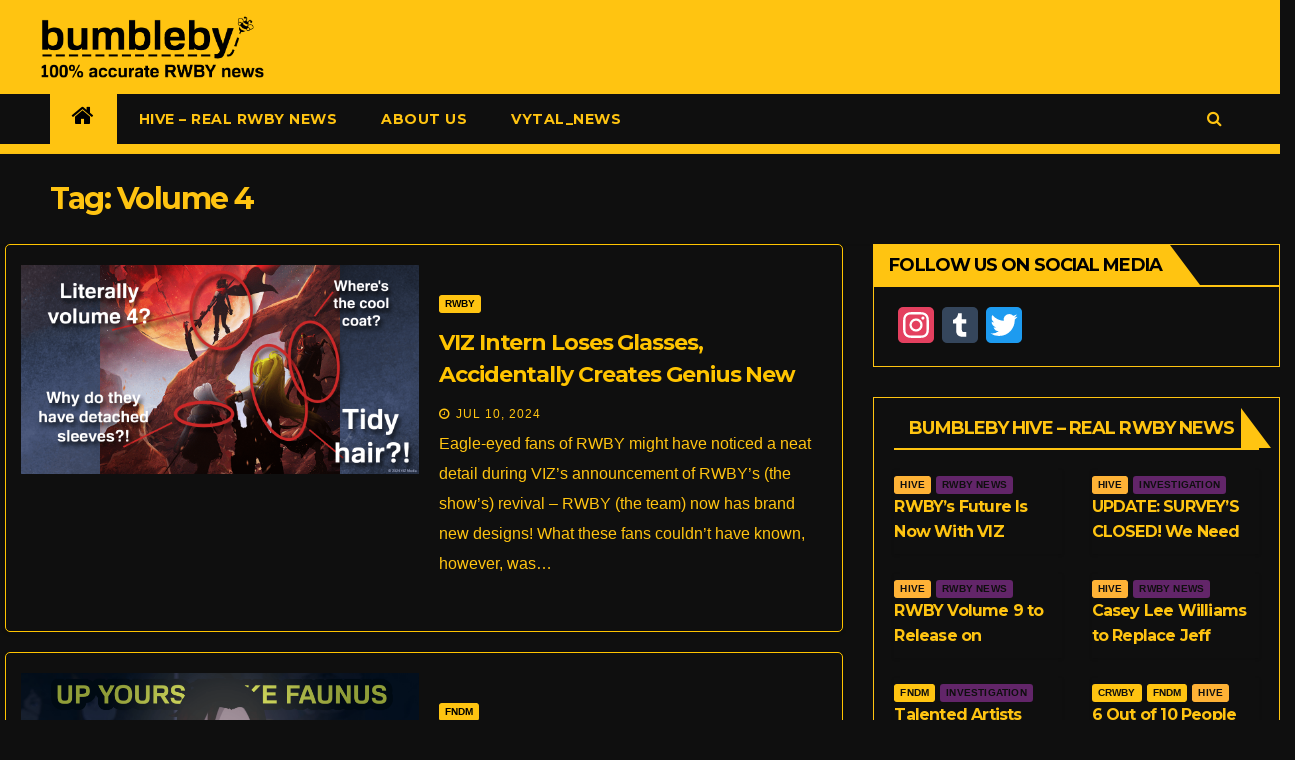

--- FILE ---
content_type: text/html; charset=UTF-8
request_url: https://bumbleby.com/tag/volume-4/
body_size: 15262
content:
<!DOCTYPE html>
<html lang="en-US">
<head>
<meta charset="UTF-8">
<meta name="viewport" content="width=device-width, initial-scale=1">
<link rel="profile" href="http://gmpg.org/xfn/11">
<meta name='robots' content='index, follow, max-image-preview:large, max-snippet:-1, max-video-preview:-1' />

	<!-- This site is optimized with the Yoast SEO plugin v24.5 - https://yoast.com/wordpress/plugins/seo/ -->
	<title>Volume 4 Archives - bumbleby.com</title>
	<link rel="canonical" href="https://bumbleby.com/tag/volume-4/" />
	<meta property="og:locale" content="en_US" />
	<meta property="og:type" content="article" />
	<meta property="og:title" content="Volume 4 Archives - bumbleby.com" />
	<meta property="og:url" content="https://bumbleby.com/tag/volume-4/" />
	<meta property="og:site_name" content="bumbleby.com" />
	<meta property="og:image" content="https://bumbleby.com/wp-content/uploads/2021/03/bumblebyLogoText.png" />
	<meta property="og:image:width" content="1428" />
	<meta property="og:image:height" content="401" />
	<meta property="og:image:type" content="image/png" />
	<meta name="twitter:card" content="summary_large_image" />
	<meta name="twitter:site" content="@RealBumbleby" />
	<script type="application/ld+json" class="yoast-schema-graph">{"@context":"https://schema.org","@graph":[{"@type":"CollectionPage","@id":"https://bumbleby.com/tag/volume-4/","url":"https://bumbleby.com/tag/volume-4/","name":"Volume 4 Archives - bumbleby.com","isPartOf":{"@id":"https://bumbleby.com/#website"},"primaryImageOfPage":{"@id":"https://bumbleby.com/tag/volume-4/#primaryimage"},"image":{"@id":"https://bumbleby.com/tag/volume-4/#primaryimage"},"thumbnailUrl":"https://bumbleby.com/wp-content/uploads/2024/07/v10designs.png","inLanguage":"en-US"},{"@type":"ImageObject","inLanguage":"en-US","@id":"https://bumbleby.com/tag/volume-4/#primaryimage","url":"https://bumbleby.com/wp-content/uploads/2024/07/v10designs.png","contentUrl":"https://bumbleby.com/wp-content/uploads/2024/07/v10designs.png","width":1200,"height":630},{"@type":"WebSite","@id":"https://bumbleby.com/#website","url":"https://bumbleby.com/","name":"bumbleby.com","description":"100% accurate RWBY news and articles","publisher":{"@id":"https://bumbleby.com/#organization"},"potentialAction":[{"@type":"SearchAction","target":{"@type":"EntryPoint","urlTemplate":"https://bumbleby.com/?s={search_term_string}"},"query-input":{"@type":"PropertyValueSpecification","valueRequired":true,"valueName":"search_term_string"}}],"inLanguage":"en-US"},{"@type":"Organization","@id":"https://bumbleby.com/#organization","name":"bumbleby.com","url":"https://bumbleby.com/","logo":{"@type":"ImageObject","inLanguage":"en-US","@id":"https://bumbleby.com/#/schema/logo/image/","url":"https://bumbleby.com/wp-content/uploads/2021/03/cropped-bumblebyLogoSquare.png","contentUrl":"https://bumbleby.com/wp-content/uploads/2021/03/cropped-bumblebyLogoSquare.png","width":512,"height":512,"caption":"bumbleby.com"},"image":{"@id":"https://bumbleby.com/#/schema/logo/image/"},"sameAs":["https://x.com/RealBumbleby","https://www.instagram.com/vytal_news/"]}]}</script>
	<!-- / Yoast SEO plugin. -->


<link rel='dns-prefetch' href='//static.addtoany.com' />
<link rel='dns-prefetch' href='//fonts.googleapis.com' />
<link rel="alternate" type="application/rss+xml" title="bumbleby.com &raquo; Feed" href="https://bumbleby.com/feed/" />
<link rel="alternate" type="application/rss+xml" title="bumbleby.com &raquo; Comments Feed" href="https://bumbleby.com/comments/feed/" />
<link rel="alternate" type="application/rss+xml" title="bumbleby.com &raquo; Volume 4 Tag Feed" href="https://bumbleby.com/tag/volume-4/feed/" />
<script type="text/javascript">
/* <![CDATA[ */
window._wpemojiSettings = {"baseUrl":"https:\/\/s.w.org\/images\/core\/emoji\/15.0.3\/72x72\/","ext":".png","svgUrl":"https:\/\/s.w.org\/images\/core\/emoji\/15.0.3\/svg\/","svgExt":".svg","source":{"concatemoji":"https:\/\/bumbleby.com\/wp-includes\/js\/wp-emoji-release.min.js?ver=6.5.7"}};
/*! This file is auto-generated */
!function(i,n){var o,s,e;function c(e){try{var t={supportTests:e,timestamp:(new Date).valueOf()};sessionStorage.setItem(o,JSON.stringify(t))}catch(e){}}function p(e,t,n){e.clearRect(0,0,e.canvas.width,e.canvas.height),e.fillText(t,0,0);var t=new Uint32Array(e.getImageData(0,0,e.canvas.width,e.canvas.height).data),r=(e.clearRect(0,0,e.canvas.width,e.canvas.height),e.fillText(n,0,0),new Uint32Array(e.getImageData(0,0,e.canvas.width,e.canvas.height).data));return t.every(function(e,t){return e===r[t]})}function u(e,t,n){switch(t){case"flag":return n(e,"\ud83c\udff3\ufe0f\u200d\u26a7\ufe0f","\ud83c\udff3\ufe0f\u200b\u26a7\ufe0f")?!1:!n(e,"\ud83c\uddfa\ud83c\uddf3","\ud83c\uddfa\u200b\ud83c\uddf3")&&!n(e,"\ud83c\udff4\udb40\udc67\udb40\udc62\udb40\udc65\udb40\udc6e\udb40\udc67\udb40\udc7f","\ud83c\udff4\u200b\udb40\udc67\u200b\udb40\udc62\u200b\udb40\udc65\u200b\udb40\udc6e\u200b\udb40\udc67\u200b\udb40\udc7f");case"emoji":return!n(e,"\ud83d\udc26\u200d\u2b1b","\ud83d\udc26\u200b\u2b1b")}return!1}function f(e,t,n){var r="undefined"!=typeof WorkerGlobalScope&&self instanceof WorkerGlobalScope?new OffscreenCanvas(300,150):i.createElement("canvas"),a=r.getContext("2d",{willReadFrequently:!0}),o=(a.textBaseline="top",a.font="600 32px Arial",{});return e.forEach(function(e){o[e]=t(a,e,n)}),o}function t(e){var t=i.createElement("script");t.src=e,t.defer=!0,i.head.appendChild(t)}"undefined"!=typeof Promise&&(o="wpEmojiSettingsSupports",s=["flag","emoji"],n.supports={everything:!0,everythingExceptFlag:!0},e=new Promise(function(e){i.addEventListener("DOMContentLoaded",e,{once:!0})}),new Promise(function(t){var n=function(){try{var e=JSON.parse(sessionStorage.getItem(o));if("object"==typeof e&&"number"==typeof e.timestamp&&(new Date).valueOf()<e.timestamp+604800&&"object"==typeof e.supportTests)return e.supportTests}catch(e){}return null}();if(!n){if("undefined"!=typeof Worker&&"undefined"!=typeof OffscreenCanvas&&"undefined"!=typeof URL&&URL.createObjectURL&&"undefined"!=typeof Blob)try{var e="postMessage("+f.toString()+"("+[JSON.stringify(s),u.toString(),p.toString()].join(",")+"));",r=new Blob([e],{type:"text/javascript"}),a=new Worker(URL.createObjectURL(r),{name:"wpTestEmojiSupports"});return void(a.onmessage=function(e){c(n=e.data),a.terminate(),t(n)})}catch(e){}c(n=f(s,u,p))}t(n)}).then(function(e){for(var t in e)n.supports[t]=e[t],n.supports.everything=n.supports.everything&&n.supports[t],"flag"!==t&&(n.supports.everythingExceptFlag=n.supports.everythingExceptFlag&&n.supports[t]);n.supports.everythingExceptFlag=n.supports.everythingExceptFlag&&!n.supports.flag,n.DOMReady=!1,n.readyCallback=function(){n.DOMReady=!0}}).then(function(){return e}).then(function(){var e;n.supports.everything||(n.readyCallback(),(e=n.source||{}).concatemoji?t(e.concatemoji):e.wpemoji&&e.twemoji&&(t(e.twemoji),t(e.wpemoji)))}))}((window,document),window._wpemojiSettings);
/* ]]> */
</script>

<link rel='stylesheet' id='mci-footnotes-jquery-tooltips-pagelayout-none-css' href='https://bumbleby.com/wp-content/plugins/footnotes/css/footnotes-jqttbrpl0.min.css?ver=2.9.9.53.1647185277' type='text/css' media='all' />
<style id='wp-emoji-styles-inline-css' type='text/css'>

	img.wp-smiley, img.emoji {
		display: inline !important;
		border: none !important;
		box-shadow: none !important;
		height: 1em !important;
		width: 1em !important;
		margin: 0 0.07em !important;
		vertical-align: -0.1em !important;
		background: none !important;
		padding: 0 !important;
	}
</style>
<link rel='stylesheet' id='wp-block-library-css' href='https://bumbleby.com/wp-includes/css/dist/block-library/style.min.css?ver=2.9.9.53.1647185277' type='text/css' media='all' />
<style id='classic-theme-styles-inline-css' type='text/css'>
/*! This file is auto-generated */
.wp-block-button__link{color:#fff;background-color:#32373c;border-radius:9999px;box-shadow:none;text-decoration:none;padding:calc(.667em + 2px) calc(1.333em + 2px);font-size:1.125em}.wp-block-file__button{background:#32373c;color:#fff;text-decoration:none}
</style>
<style id='global-styles-inline-css' type='text/css'>
body{--wp--preset--color--black: #000000;--wp--preset--color--cyan-bluish-gray: #abb8c3;--wp--preset--color--white: #ffffff;--wp--preset--color--pale-pink: #f78da7;--wp--preset--color--vivid-red: #cf2e2e;--wp--preset--color--luminous-vivid-orange: #ff6900;--wp--preset--color--luminous-vivid-amber: #fcb900;--wp--preset--color--light-green-cyan: #7bdcb5;--wp--preset--color--vivid-green-cyan: #00d084;--wp--preset--color--pale-cyan-blue: #8ed1fc;--wp--preset--color--vivid-cyan-blue: #0693e3;--wp--preset--color--vivid-purple: #9b51e0;--wp--preset--gradient--vivid-cyan-blue-to-vivid-purple: linear-gradient(135deg,rgba(6,147,227,1) 0%,rgb(155,81,224) 100%);--wp--preset--gradient--light-green-cyan-to-vivid-green-cyan: linear-gradient(135deg,rgb(122,220,180) 0%,rgb(0,208,130) 100%);--wp--preset--gradient--luminous-vivid-amber-to-luminous-vivid-orange: linear-gradient(135deg,rgba(252,185,0,1) 0%,rgba(255,105,0,1) 100%);--wp--preset--gradient--luminous-vivid-orange-to-vivid-red: linear-gradient(135deg,rgba(255,105,0,1) 0%,rgb(207,46,46) 100%);--wp--preset--gradient--very-light-gray-to-cyan-bluish-gray: linear-gradient(135deg,rgb(238,238,238) 0%,rgb(169,184,195) 100%);--wp--preset--gradient--cool-to-warm-spectrum: linear-gradient(135deg,rgb(74,234,220) 0%,rgb(151,120,209) 20%,rgb(207,42,186) 40%,rgb(238,44,130) 60%,rgb(251,105,98) 80%,rgb(254,248,76) 100%);--wp--preset--gradient--blush-light-purple: linear-gradient(135deg,rgb(255,206,236) 0%,rgb(152,150,240) 100%);--wp--preset--gradient--blush-bordeaux: linear-gradient(135deg,rgb(254,205,165) 0%,rgb(254,45,45) 50%,rgb(107,0,62) 100%);--wp--preset--gradient--luminous-dusk: linear-gradient(135deg,rgb(255,203,112) 0%,rgb(199,81,192) 50%,rgb(65,88,208) 100%);--wp--preset--gradient--pale-ocean: linear-gradient(135deg,rgb(255,245,203) 0%,rgb(182,227,212) 50%,rgb(51,167,181) 100%);--wp--preset--gradient--electric-grass: linear-gradient(135deg,rgb(202,248,128) 0%,rgb(113,206,126) 100%);--wp--preset--gradient--midnight: linear-gradient(135deg,rgb(2,3,129) 0%,rgb(40,116,252) 100%);--wp--preset--font-size--small: 13px;--wp--preset--font-size--medium: 20px;--wp--preset--font-size--large: 36px;--wp--preset--font-size--x-large: 42px;--wp--preset--spacing--20: 0.44rem;--wp--preset--spacing--30: 0.67rem;--wp--preset--spacing--40: 1rem;--wp--preset--spacing--50: 1.5rem;--wp--preset--spacing--60: 2.25rem;--wp--preset--spacing--70: 3.38rem;--wp--preset--spacing--80: 5.06rem;--wp--preset--shadow--natural: 6px 6px 9px rgba(0, 0, 0, 0.2);--wp--preset--shadow--deep: 12px 12px 50px rgba(0, 0, 0, 0.4);--wp--preset--shadow--sharp: 6px 6px 0px rgba(0, 0, 0, 0.2);--wp--preset--shadow--outlined: 6px 6px 0px -3px rgba(255, 255, 255, 1), 6px 6px rgba(0, 0, 0, 1);--wp--preset--shadow--crisp: 6px 6px 0px rgba(0, 0, 0, 1);}:where(.is-layout-flex){gap: 0.5em;}:where(.is-layout-grid){gap: 0.5em;}body .is-layout-flex{display: flex;}body .is-layout-flex{flex-wrap: wrap;align-items: center;}body .is-layout-flex > *{margin: 0;}body .is-layout-grid{display: grid;}body .is-layout-grid > *{margin: 0;}:where(.wp-block-columns.is-layout-flex){gap: 2em;}:where(.wp-block-columns.is-layout-grid){gap: 2em;}:where(.wp-block-post-template.is-layout-flex){gap: 1.25em;}:where(.wp-block-post-template.is-layout-grid){gap: 1.25em;}.has-black-color{color: var(--wp--preset--color--black) !important;}.has-cyan-bluish-gray-color{color: var(--wp--preset--color--cyan-bluish-gray) !important;}.has-white-color{color: var(--wp--preset--color--white) !important;}.has-pale-pink-color{color: var(--wp--preset--color--pale-pink) !important;}.has-vivid-red-color{color: var(--wp--preset--color--vivid-red) !important;}.has-luminous-vivid-orange-color{color: var(--wp--preset--color--luminous-vivid-orange) !important;}.has-luminous-vivid-amber-color{color: var(--wp--preset--color--luminous-vivid-amber) !important;}.has-light-green-cyan-color{color: var(--wp--preset--color--light-green-cyan) !important;}.has-vivid-green-cyan-color{color: var(--wp--preset--color--vivid-green-cyan) !important;}.has-pale-cyan-blue-color{color: var(--wp--preset--color--pale-cyan-blue) !important;}.has-vivid-cyan-blue-color{color: var(--wp--preset--color--vivid-cyan-blue) !important;}.has-vivid-purple-color{color: var(--wp--preset--color--vivid-purple) !important;}.has-black-background-color{background-color: var(--wp--preset--color--black) !important;}.has-cyan-bluish-gray-background-color{background-color: var(--wp--preset--color--cyan-bluish-gray) !important;}.has-white-background-color{background-color: var(--wp--preset--color--white) !important;}.has-pale-pink-background-color{background-color: var(--wp--preset--color--pale-pink) !important;}.has-vivid-red-background-color{background-color: var(--wp--preset--color--vivid-red) !important;}.has-luminous-vivid-orange-background-color{background-color: var(--wp--preset--color--luminous-vivid-orange) !important;}.has-luminous-vivid-amber-background-color{background-color: var(--wp--preset--color--luminous-vivid-amber) !important;}.has-light-green-cyan-background-color{background-color: var(--wp--preset--color--light-green-cyan) !important;}.has-vivid-green-cyan-background-color{background-color: var(--wp--preset--color--vivid-green-cyan) !important;}.has-pale-cyan-blue-background-color{background-color: var(--wp--preset--color--pale-cyan-blue) !important;}.has-vivid-cyan-blue-background-color{background-color: var(--wp--preset--color--vivid-cyan-blue) !important;}.has-vivid-purple-background-color{background-color: var(--wp--preset--color--vivid-purple) !important;}.has-black-border-color{border-color: var(--wp--preset--color--black) !important;}.has-cyan-bluish-gray-border-color{border-color: var(--wp--preset--color--cyan-bluish-gray) !important;}.has-white-border-color{border-color: var(--wp--preset--color--white) !important;}.has-pale-pink-border-color{border-color: var(--wp--preset--color--pale-pink) !important;}.has-vivid-red-border-color{border-color: var(--wp--preset--color--vivid-red) !important;}.has-luminous-vivid-orange-border-color{border-color: var(--wp--preset--color--luminous-vivid-orange) !important;}.has-luminous-vivid-amber-border-color{border-color: var(--wp--preset--color--luminous-vivid-amber) !important;}.has-light-green-cyan-border-color{border-color: var(--wp--preset--color--light-green-cyan) !important;}.has-vivid-green-cyan-border-color{border-color: var(--wp--preset--color--vivid-green-cyan) !important;}.has-pale-cyan-blue-border-color{border-color: var(--wp--preset--color--pale-cyan-blue) !important;}.has-vivid-cyan-blue-border-color{border-color: var(--wp--preset--color--vivid-cyan-blue) !important;}.has-vivid-purple-border-color{border-color: var(--wp--preset--color--vivid-purple) !important;}.has-vivid-cyan-blue-to-vivid-purple-gradient-background{background: var(--wp--preset--gradient--vivid-cyan-blue-to-vivid-purple) !important;}.has-light-green-cyan-to-vivid-green-cyan-gradient-background{background: var(--wp--preset--gradient--light-green-cyan-to-vivid-green-cyan) !important;}.has-luminous-vivid-amber-to-luminous-vivid-orange-gradient-background{background: var(--wp--preset--gradient--luminous-vivid-amber-to-luminous-vivid-orange) !important;}.has-luminous-vivid-orange-to-vivid-red-gradient-background{background: var(--wp--preset--gradient--luminous-vivid-orange-to-vivid-red) !important;}.has-very-light-gray-to-cyan-bluish-gray-gradient-background{background: var(--wp--preset--gradient--very-light-gray-to-cyan-bluish-gray) !important;}.has-cool-to-warm-spectrum-gradient-background{background: var(--wp--preset--gradient--cool-to-warm-spectrum) !important;}.has-blush-light-purple-gradient-background{background: var(--wp--preset--gradient--blush-light-purple) !important;}.has-blush-bordeaux-gradient-background{background: var(--wp--preset--gradient--blush-bordeaux) !important;}.has-luminous-dusk-gradient-background{background: var(--wp--preset--gradient--luminous-dusk) !important;}.has-pale-ocean-gradient-background{background: var(--wp--preset--gradient--pale-ocean) !important;}.has-electric-grass-gradient-background{background: var(--wp--preset--gradient--electric-grass) !important;}.has-midnight-gradient-background{background: var(--wp--preset--gradient--midnight) !important;}.has-small-font-size{font-size: var(--wp--preset--font-size--small) !important;}.has-medium-font-size{font-size: var(--wp--preset--font-size--medium) !important;}.has-large-font-size{font-size: var(--wp--preset--font-size--large) !important;}.has-x-large-font-size{font-size: var(--wp--preset--font-size--x-large) !important;}
.wp-block-navigation a:where(:not(.wp-element-button)){color: inherit;}
:where(.wp-block-post-template.is-layout-flex){gap: 1.25em;}:where(.wp-block-post-template.is-layout-grid){gap: 1.25em;}
:where(.wp-block-columns.is-layout-flex){gap: 2em;}:where(.wp-block-columns.is-layout-grid){gap: 2em;}
.wp-block-pullquote{font-size: 1.5em;line-height: 1.6;}
</style>
<link rel='stylesheet' id='widgetopts-styles-css' href='https://bumbleby.com/wp-content/plugins/widget-options/assets/css/widget-options.css?ver=2.9.9.53.1647185277' type='text/css' media='all' />
<link rel='stylesheet' id='uagb-block-css-css' href='https://bumbleby.com/wp-content/uploads/uag-plugin/custom-style-blocks.css?ver=2.9.9.53.1647185277' type='text/css' media='all' />
<link rel='stylesheet' id='bootstrap-css' href='https://bumbleby.com/wp-content/themes/newsup/css/bootstrap.css?ver=2.9.9.53.1647185277' type='text/css' media='all' />
<link rel='stylesheet' id='chld_thm_cfg_parent-css' href='https://bumbleby.com/wp-content/themes/newsup/style.css?ver=2.9.9.53.1647185277' type='text/css' media='all' />
<link rel='stylesheet' id='newsup-fonts-css' href='//fonts.googleapis.com/css?family=Montserrat%3A400%2C500%2C700%2C800%7CWork%2BSans%3A300%2C400%2C500%2C600%2C700%2C800%2C900%26display%3Dswap&#038;subset=latin%2Clatin-ext' type='text/css' media='all' />
<link rel='stylesheet' id='newsup-style-css' href='https://bumbleby.com/wp-content/themes/bumbleby/style.css?ver=2.9.9.53.1647185277' type='text/css' media='all' />
<link rel='stylesheet' id='newsup-default-css' href='https://bumbleby.com/wp-content/themes/newsup/css/colors/default.css?ver=2.9.9.53.1647185277' type='text/css' media='all' />
<link rel='stylesheet' id='font-awesome-css' href='https://bumbleby.com/wp-content/themes/newsup/css/font-awesome.css?ver=2.9.9.53.1647185277' type='text/css' media='all' />
<link rel='stylesheet' id='owl-carousel-css' href='https://bumbleby.com/wp-content/themes/newsup/css/owl.carousel.css?ver=2.9.9.53.1647185277' type='text/css' media='all' />
<link rel='stylesheet' id='smartmenus-css' href='https://bumbleby.com/wp-content/themes/newsup/css/jquery.smartmenus.bootstrap.css?ver=2.9.9.53.1647185277' type='text/css' media='all' />
<link rel='stylesheet' id='slb_core-css' href='https://bumbleby.com/wp-content/plugins/simple-lightbox/client/css/app.css?ver=2.9.9.53.1647185277' type='text/css' media='all' />
<link rel='stylesheet' id='addtoany-css' href='https://bumbleby.com/wp-content/plugins/add-to-any/addtoany.min.css?ver=2.9.9.53.1647185277' type='text/css' media='all' />
<link rel='stylesheet' id='chld_thm_cfg_separate-css' href='https://bumbleby.com/wp-content/themes/bumbleby/ctc-style.css?ver=2.9.9.53.1647185277' type='text/css' media='all' />
<script type="text/javascript" src="https://bumbleby.com/wp-includes/js/jquery/jquery.min.js?ver=3.7.1" id="jquery-core-js"></script>
<script type="text/javascript" src="https://bumbleby.com/wp-includes/js/jquery/jquery-migrate.min.js?ver=3.4.1" id="jquery-migrate-js"></script>
<script type="text/javascript" src="https://bumbleby.com/wp-content/plugins/footnotes/js/jquery.tools.min.js?ver=1.2.7.redacted.2" id="mci-footnotes-jquery-tools-js"></script>
<script type="text/javascript" id="qc-lpp-front-script-js-extra">
/* <![CDATA[ */
var qc_lpp_js_vars = {"postID":"1598","original_img_url":"","replacing_image_url":"","qc_lpp_image_width":"","qc_lpp_image_height":""};
/* ]]> */
</script>
<script type="text/javascript" src="https://bumbleby.com/wp-content/plugins/logo-or-image-replace/assets/js/front-script.js?ver=6.5.7" id="qc-lpp-front-script-js"></script>
<script type="text/javascript" id="addtoany-core-js-before">
/* <![CDATA[ */
window.a2a_config=window.a2a_config||{};a2a_config.callbacks=[];a2a_config.overlays=[];a2a_config.templates={};
/* ]]> */
</script>
<script type="text/javascript" async src="https://static.addtoany.com/menu/page.js" id="addtoany-core-js"></script>
<script type="text/javascript" async src="https://bumbleby.com/wp-content/plugins/add-to-any/addtoany.min.js?ver=1.1" id="addtoany-jquery-js"></script>
<script type="text/javascript" src="https://bumbleby.com/wp-content/themes/newsup/js/navigation.js?ver=6.5.7" id="newsup-navigation-js"></script>
<script type="text/javascript" src="https://bumbleby.com/wp-content/themes/newsup/js/bootstrap.js?ver=6.5.7" id="bootstrap-js"></script>
<script type="text/javascript" src="https://bumbleby.com/wp-content/themes/newsup/js/owl.carousel.min.js?ver=6.5.7" id="owl-carousel-min-js"></script>
<script type="text/javascript" src="https://bumbleby.com/wp-content/themes/newsup/js/jquery.smartmenus.js?ver=6.5.7" id="smartmenus-js-js"></script>
<script type="text/javascript" src="https://bumbleby.com/wp-content/themes/newsup/js/jquery.smartmenus.bootstrap.js?ver=6.5.7" id="bootstrap-smartmenus-js-js"></script>
<script type="text/javascript" src="https://bumbleby.com/wp-content/themes/newsup/js/jquery.marquee.js?ver=6.5.7" id="newsup-marquee-js-js"></script>
<script type="text/javascript" src="https://bumbleby.com/wp-content/themes/newsup/js/main.js?ver=6.5.7" id="newsup-main-js-js"></script>
<link rel="https://api.w.org/" href="https://bumbleby.com/wp-json/" /><link rel="alternate" type="application/json" href="https://bumbleby.com/wp-json/wp/v2/tags/25" /><link rel="EditURI" type="application/rsd+xml" title="RSD" href="https://bumbleby.com/xmlrpc.php?rsd" />
<meta name="generator" content="WordPress 6.5.7" />
<link type="text/css" rel="stylesheet" href="https://bumbleby.com/wp-content/plugins/category-specific-rss-feed-menu/wp_cat_rss_style.css" />
<style type="text/css" id="custom-background-css">
    .wrapper { background-color: 0f0f0f; }
</style>
    <style type="text/css">
            .site-title,
        .site-description {
            position: absolute;
            clip: rect(1px, 1px, 1px, 1px);
        }
        </style>
    <style type="text/css" id="custom-background-css">
body.custom-background { background-color: #0f0f0f; }
</style>
	<style id="uagb-style-conditional-extension">@media (min-width: 1025px){body .uag-hide-desktop.uagb-google-map__wrap,body .uag-hide-desktop{display:none !important}}@media (min-width: 768px) and (max-width: 1024px){body .uag-hide-tab.uagb-google-map__wrap,body .uag-hide-tab{display:none !important}}@media (max-width: 767px){body .uag-hide-mob.uagb-google-map__wrap,body .uag-hide-mob{display:none !important}}</style><style id="uagb-style-frontend-25">.uagb-block-c370f043.is-grid .uagb-post__inner-wrap{padding-top: 20px;padding-bottom: 20px;padding-left: 20px;padding-right: 20px;box-shadow: 0px 0px 0 #00000070;}.uagb-block-c370f043.is-grid .uagb-post__inner-wrap .uagb-post__image:first-child{margin-left: -20px;margin-right: -20px;margin-top: -20px;}.uagb-block-c370f043:not(.is-grid) .uagb-post__inner-wrap > .uagb-post__text:last-child{margin-bottom: 20px;}.uagb-block-c370f043:not(.is-grid) .uagb-post__inner-wrap > .uagb-post__text:first-child{margin-top: 20px;}.uagb-block-c370f043:not(.is-grid).uagb-post__image-position-background .uagb-post__inner-wrap .uagb-post__text:nth-last-child(2) {margin-bottom: 20px;}.uagb-block-c370f043:not(.wp-block-uagb-post-carousel):not(.is-grid).uagb-post__items{margin-right: -10px;margin-left: -10px;}.uagb-block-c370f043:not(.is-grid).uagb-post__items article{padding-right: 10px;padding-left: 10px;margin-bottom: 20px;}.uagb-block-c370f043:not(.is-grid) .uagb-post__inner-wrap > .uagb-post__text{margin-left: 20px;margin-right: 20px;}.uagb-block-c370f043 .uagb-post__inner-wrap{background: #f6f6f6;text-align: left;}.uagb-block-c370f043 .uagb-post__inner-wrap .uagb-post__cta{padding-bottom: 0px;}.uagb-block-c370f043 .uagb-post__image {padding-bottom: 15px;}.uagb-block-c370f043 .uagb-post__title{padding-bottom: 15px;}.uagb-block-c370f043 .uagb-post-grid-byline{padding-bottom: 15px;}.uagb-block-c370f043 .uagb-post__excerpt{padding-bottom: 25px;}.uagb-block-c370f043 .uagb-post__image:before{background-color: #000000;opacity: 0.5;}.uagb-block-c370f043.is-grid.uagb-post__items{row-gap: 20px;column-gap: 20px;}.uagb-block-c370f043.wp-block-uagb-post-grid.is-grid{grid-template-columns: repeat(1 , minmax(0, 1fr));}.uagb-block-c370f043.is-grid .uagb-post__inner-wrap:hover{box-shadow: 0px 0px 0 #00000070;}.uagb-block-c370f043 .uagb-post__inner-wrap .uagb-post__taxonomy.highlighted{color: #fff;background: #3182ce;}.uagb-block-c370f043 .uagb-post__inner-wrap .uagb-post__taxonomy.highlighted a{color: #fff;}.uagb-block-c370f043.uagb-post-grid .wp-block-button.uagb-post__text.uagb-post__cta .uagb-text-link.wp-block-button__link {0: ;0: ;0: ;0: ;0: ;0: ;0: ;0: ;0: ;0: ;}@media only screen and (max-width: 976px) {.uagb-block-c370f043.wp-block-uagb-post-grid.is-grid{grid-template-columns: repeat(2 , minmax(0, 1fr));}.uagb-block-c370f043.is-grid.uagb-post__items{row-gap: 20px;column-gap: 20px;}.uagb-block-c370f043:not(.is-grid).uagb-post__items article{padding-right: 10px;padding-left: 10px;margin-bottom: 20px;}.uagb-block-c370f043:not(.is-grid).uagb-post__items{margin-right: -10px;margin-left: -10px;}.uagb-block-c370f043.is-grid .uagb-post__inner-wrap .uagb-post__image:first-child{margin-left: 0px;margin-right: 0px;margin-top: 0px;}}@media only screen and (max-width: 767px) {.uagb-block-c370f043.wp-block-uagb-post-grid.is-grid{grid-template-columns: repeat(1 , minmax(0, 1fr));}.uagb-block-c370f043.is-grid.uagb-post__items{row-gap: 20px;column-gap: 20px;}.uagb-block-c370f043:not(.is-grid).uagb-post__items article{padding-right: 10px;padding-left: 10px;margin-bottom: 20px;}.uagb-block-c370f043:not(.is-grid).uagb-post__items{margin-right: -10px;margin-left: -10px;}.uagb-block-c370f043.is-grid .uagb-post__inner-wrap .uagb-post__image:first-child{margin-left: 0px;margin-right: 0px;margin-top: 0px;}}.uagb-block-f07b8cc2.is-grid .uagb-post__inner-wrap{padding-top: 20px;padding-bottom: 20px;padding-left: 20px;padding-right: 20px;box-shadow: 0px 0px 0 #00000070;}.uagb-block-f07b8cc2.is-grid .uagb-post__inner-wrap .uagb-post__image:first-child{margin-left: -20px;margin-right: -20px;margin-top: -20px;}.uagb-block-f07b8cc2:not(.is-grid) .uagb-post__inner-wrap > .uagb-post__text:last-child{margin-bottom: 20px;}.uagb-block-f07b8cc2:not(.is-grid) .uagb-post__inner-wrap > .uagb-post__text:first-child{margin-top: 20px;}.uagb-block-f07b8cc2:not(.is-grid).uagb-post__image-position-background .uagb-post__inner-wrap .uagb-post__text:nth-last-child(2) {margin-bottom: 20px;}.uagb-block-f07b8cc2:not(.wp-block-uagb-post-carousel):not(.is-grid).uagb-post__items{margin-right: -6px;margin-left: -6px;}.uagb-block-f07b8cc2:not(.is-grid).uagb-post__items article{padding-right: 6px;padding-left: 6px;margin-bottom: 20px;}.uagb-block-f07b8cc2:not(.is-grid) .uagb-post__inner-wrap > .uagb-post__text{margin-left: 20px;margin-right: 20px;}.uagb-block-f07b8cc2 .uagb-post__inner-wrap{background: #f6f6f6;text-align: left;}.uagb-block-f07b8cc2 .uagb-post__inner-wrap .uagb-post__cta{padding-bottom: 0px;}.uagb-block-f07b8cc2 .uagb-post__image {padding-bottom: 15px;}.uagb-block-f07b8cc2 .uagb-post__title{padding-bottom: 15px;}.uagb-block-f07b8cc2 .uagb-post-grid-byline{padding-bottom: 8px;}.uagb-block-f07b8cc2 .uagb-post__excerpt{padding-bottom: 25px;}.uagb-block-f07b8cc2 .uagb-post__image:before{background-color: #000000;opacity: 0.5;}.uagb-block-f07b8cc2.is-grid.uagb-post__items{row-gap: 12px;column-gap: 20px;}.uagb-block-f07b8cc2.wp-block-uagb-post-grid.is-grid{grid-template-columns: repeat(3 , minmax(0, 1fr));}.uagb-block-f07b8cc2.is-grid .uagb-post__inner-wrap:hover{box-shadow: 0px 0px 0 #00000070;}.uagb-block-f07b8cc2 .uagb-post__inner-wrap .uagb-post__taxonomy.highlighted{color: #fff;background: #3182ce;}.uagb-block-f07b8cc2 .uagb-post__inner-wrap .uagb-post__taxonomy.highlighted a{color: #fff;}.uagb-block-f07b8cc2.uagb-post-grid .wp-block-button.uagb-post__text.uagb-post__cta .uagb-text-link.wp-block-button__link {0: ;0: ;0: ;0: ;0: ;0: ;0: ;0: ;0: ;0: ;}@media only screen and (max-width: 976px) {.uagb-block-f07b8cc2.wp-block-uagb-post-grid.is-grid{grid-template-columns: repeat(2 , minmax(0, 1fr));}.uagb-block-f07b8cc2.is-grid.uagb-post__items{row-gap: 12px;column-gap: 20px;}.uagb-block-f07b8cc2:not(.is-grid).uagb-post__items article{padding-right: 6px;padding-left: 6px;margin-bottom: 20px;}.uagb-block-f07b8cc2:not(.is-grid).uagb-post__items{margin-right: -6px;margin-left: -6px;}.uagb-block-f07b8cc2.is-grid .uagb-post__inner-wrap .uagb-post__image:first-child{margin-left: 0px;margin-right: 0px;margin-top: 0px;}}@media only screen and (max-width: 767px) {.uagb-block-f07b8cc2.wp-block-uagb-post-grid.is-grid{grid-template-columns: repeat(1 , minmax(0, 1fr));}.uagb-block-f07b8cc2.is-grid.uagb-post__items{row-gap: 12px;column-gap: 20px;}.uagb-block-f07b8cc2:not(.is-grid).uagb-post__items article{padding-right: 6px;padding-left: 6px;margin-bottom: 20px;}.uagb-block-f07b8cc2:not(.is-grid).uagb-post__items{margin-right: -6px;margin-left: -6px;}.uagb-block-f07b8cc2.is-grid .uagb-post__inner-wrap .uagb-post__image:first-child{margin-left: 0px;margin-right: 0px;margin-top: 0px;}}</style><link rel="icon" href="https://bumbleby.com/wp-content/uploads/2021/03/cropped-bumblebyLogoSquare-32x32.png" sizes="32x32" />
<link rel="icon" href="https://bumbleby.com/wp-content/uploads/2021/03/cropped-bumblebyLogoSquare-192x192.png" sizes="192x192" />
<link rel="apple-touch-icon" href="https://bumbleby.com/wp-content/uploads/2021/03/cropped-bumblebyLogoSquare-180x180.png" />
<meta name="msapplication-TileImage" content="https://bumbleby.com/wp-content/uploads/2021/03/cropped-bumblebyLogoSquare-270x270.png" />

<style type="text/css" media="all">
.home .footnotes_reference_container { display: none; }
.footnotes_reference_container {margin-top: 24px !important; margin-bottom: 0px !important;}
.footnote_container_prepare > p {border-bottom: 1px solid #aaaaaa !important;}
.footnote_tooltip { font-size: 13px !important; color: #000000 !important; background-color: #ffffff !important; border-width: 1px !important; border-style: solid !important; border-color: #cccc99 !important; -webkit-box-shadow: 2px 2px 11px #666666; -moz-box-shadow: 2px 2px 11px #666666; box-shadow: 2px 2px 11px #666666; max-width: 450px !important;}


</style>
</head>
<body class="archive tag tag-volume-4 tag-25 custom-background wp-custom-logo wp-embed-responsive hfeed  ta-hide-date-author-in-list" >
<div id="page" class="site">
<a class="skip-link screen-reader-text" href="#content">
Skip to content</a>
    <div class="wrapper" id="custom-background-css">
        <header class="mg-headwidget">
            <!--==================== TOP BAR ====================-->

            <div class="mg-head-detail hidden-xs">
    <div class="container-fluid">
        <div class="row">
                        <div class="col-md-6 col-xs-12">
                <ul class="info-left">
                            <li>        </li>


                   </ul>
            </div>
                    </div>
    </div>
</div>
            <div class="clearfix"></div>
                        <div class="mg-nav-widget-area-back" style='background-image: url("https://bumbleby.com/wp-content/themes/newsup/images/head-back.jpg" );'>
                        <div class="overlay">
              <div class="inner"  style="background-color:#ffc411;" > 
                <div class="container-fluid">
                    <div class="mg-nav-widget-area">
                        <div class="row align-items-center">
                            <div class="col-md-3 col-sm-4 text-center-xs">
                                <div class="navbar-header">
                                <a href="https://bumbleby.com/" class="navbar-brand" rel="home"><img width="1434" height="399" src="https://bumbleby.com/wp-content/uploads/2021/03/bumblebyLogoTextStroke-1.png" class="custom-logo" alt="bumbleby.com" decoding="async" fetchpriority="high" srcset="https://bumbleby.com/wp-content/uploads/2021/03/bumblebyLogoTextStroke-1.png 1434w, https://bumbleby.com/wp-content/uploads/2021/03/bumblebyLogoTextStroke-1-300x83.png 300w, https://bumbleby.com/wp-content/uploads/2021/03/bumblebyLogoTextStroke-1-1024x285.png 1024w, https://bumbleby.com/wp-content/uploads/2021/03/bumblebyLogoTextStroke-1-768x214.png 768w" sizes="(max-width: 1434px) 100vw, 1434px" /></a>                                </div>
                            </div>
                           
                        </div>
                    </div>
                </div>
              </div>
              </div>
          </div>
    <div class="mg-menu-full">
      <nav class="navbar navbar-expand-lg navbar-wp">
        <div class="container-fluid flex-row-reverse">
          <!-- Right nav -->
                    <div class="m-header d-flex pl-3 ml-auto my-2 my-lg-0 position-relative align-items-center">
                                                <a class="mobilehomebtn" href="https://bumbleby.com"><span class="fa fa-home"></span></a>
                        <!-- navbar-toggle -->
                        <button class="navbar-toggler mx-auto" type="button" data-toggle="collapse" data-target="#navbar-wp" aria-controls="navbarSupportedContent" aria-expanded="false" aria-label="Toggle navigation">
                          <i class="fa fa-bars"></i>
                        </button>
                        <!-- /navbar-toggle -->
                        <div class="dropdown show mg-search-box pr-2">
                            <a class="dropdown-toggle msearch ml-auto" href="#" role="button" id="dropdownMenuLink" data-toggle="dropdown" aria-haspopup="true" aria-expanded="false">
                               <i class="fa fa-search"></i>
                            </a>

                            <div class="dropdown-menu searchinner" aria-labelledby="dropdownMenuLink">
                        <form role="search" method="get" id="searchform" action="https://bumbleby.com/">
  <div class="input-group">
    <input type="search" class="form-control" placeholder="Search" value="" name="s" />
    <span class="input-group-btn btn-default">
    <button type="submit" class="btn"> <i class="fa fa-search"></i> </button>
    </span> </div>
</form>                      </div>
                        </div>
                        
                    </div>
                    <!-- /Right nav -->
         
          
                  <div class="collapse navbar-collapse" id="navbar-wp">
                  	<div class="d-md-block">
                  <ul id="menu-home" class="nav navbar-nav mr-auto"><li class="active home"><a class="homebtn" href="https://bumbleby.com"><span class='fa fa-home'></span></a></li><li id="menu-item-822" class="menu-item menu-item-type-custom menu-item-object-custom menu-item-822"><a href="https://bumbleby.com/hive">Hive &#8211; Real RWBY News</a></li>
<li id="menu-item-821" class="menu-item menu-item-type-post_type menu-item-object-page menu-item-821"><a href="https://bumbleby.com/about-us/">About Us</a></li>
<li id="menu-item-823" class="menu-item menu-item-type-custom menu-item-object-custom menu-item-823"><a href="https://vytalnews.com">vytal_news</a></li>
</ul>        				</div>		
              		</div>
          </div>
      </nav> <!-- /Navigation -->
    </div>
</header>
<div class="clearfix"></div>
<section class="mg-tpt-tag-area">
  <div class="container-fluid">
 </div>
</section>
  <!--==================== Newsup breadcrumb section ====================-->
<div class="mg-breadcrumb-section" style='background: url("https://bumbleby.com/wp-content/themes/newsup/images/head-back.jpg" ) repeat scroll center 0 #143745;'>
  <div class="overlay">
    <div class="container-fluid">
      <div class="row">
        <div class="col-md-12 col-sm-12">
			    <div class="mg-breadcrumb-title">
            <h1>Tag: <span>Volume 4</span></h1>          </div>
        </div>
      </div>
    </div>
    </div>
</div>
<div class="clearfix"></div><div id="content" class="container-fluid">
 <!--container-->
    <!--row-->
    <div class="row">
        <!--col-md-8-->
                <div class="col-md-8">
            <div id="post-1598" class="post-1598 post type-post status-publish format-standard has-post-thumbnail hentry category-rwby tag-art tag-graphic-design tag-volume-4">
                            <!-- mg-posts-sec mg-posts-modul-6 -->
                            <div class="mg-posts-sec mg-posts-modul-6">
                                <!-- mg-posts-sec-inner -->
                                <div class="mg-posts-sec-inner">
                                                                        <article class="d-md-flex mg-posts-sec-post">
                                            
<div class="col-12 col-md-6">
        <div class="mg-post-thumb img">
<a href="https://bumbleby.com/viz-intern-loses-glasses-creates-new-rwby-designs/"><img width="1200" height="630" src="https://bumbleby.com/wp-content/uploads/2024/07/v10designs.png" class="img-responsive wp-post-image" alt="" decoding="async" srcset="https://bumbleby.com/wp-content/uploads/2024/07/v10designs.png 1200w, https://bumbleby.com/wp-content/uploads/2024/07/v10designs-300x158.png 300w, https://bumbleby.com/wp-content/uploads/2024/07/v10designs-1024x538.png 1024w, https://bumbleby.com/wp-content/uploads/2024/07/v10designs-768x403.png 768w" sizes="(max-width: 1200px) 100vw, 1200px" /></a>        <span class="post-form"><i class="fa fa-camera"></i></span>
        </div>
</div>                                             <div class="mg-sec-top-post py-3 col">
                                                    <div class="mg-blog-category"> 
                                                        <a class="newsup-categories category-color-1" href="https://bumbleby.com/category/rwby/" alt="View all posts in RWBY"> 
                                 RWBY
                             </a>                                                    </div>

                                                    <h4 class="entry-title title"><a href="https://bumbleby.com/viz-intern-loses-glasses-creates-new-rwby-designs/">VIZ Intern Loses Glasses, Accidentally Creates Genius New RWBY Designs</a></h4>
                                                        <div class="mg-blog-meta">
        <span class="mg-blog-date"><i class="fa fa-clock-o"></i>
         <a href="https://bumbleby.com/2024/07/">
         Jul 10, 2024</a></span>
             </div>
    
                                                
                                                    <div class="mg-content">
                                                        <p>Eagle-eyed fans of RWBY might have noticed a neat detail during VIZ&#8217;s announcement of RWBY&#8217;s (the show&#8217;s) revival &#8211; RWBY (the team) now has brand new designs! What these fans couldn&#8217;t have known, however, was&hellip;</p>
                                                </div>
                                            </div>
                                    </article>
                                                                         <article class="d-md-flex mg-posts-sec-post">
                                            
<div class="col-12 col-md-6">
        <div class="mg-post-thumb img">
<a href="https://bumbleby.com/hot-take-ruby-might-not-be-as-bad-as-an-insane-serial-killer/"><img width="1557" height="876" src="https://bumbleby.com/wp-content/uploads/2023/01/whocutswhostail-1.png" class="img-responsive wp-post-image" alt="" decoding="async" srcset="https://bumbleby.com/wp-content/uploads/2023/01/whocutswhostail-1.png 1557w, https://bumbleby.com/wp-content/uploads/2023/01/whocutswhostail-1-300x169.png 300w, https://bumbleby.com/wp-content/uploads/2023/01/whocutswhostail-1-1024x576.png 1024w, https://bumbleby.com/wp-content/uploads/2023/01/whocutswhostail-1-768x432.png 768w, https://bumbleby.com/wp-content/uploads/2023/01/whocutswhostail-1-1536x864.png 1536w" sizes="(max-width: 1557px) 100vw, 1557px" /></a>        <span class="post-form"><i class="fa fa-camera"></i></span>
        </div>
</div>                                             <div class="mg-sec-top-post py-3 col">
                                                    <div class="mg-blog-category"> 
                                                        <a class="newsup-categories category-color-1" href="https://bumbleby.com/category/fndm/" alt="View all posts in FNDM"> 
                                 FNDM
                             </a>                                                    </div>

                                                    <h4 class="entry-title title"><a href="https://bumbleby.com/hot-take-ruby-might-not-be-as-bad-as-an-insane-serial-killer/">Hot Take: Ruby Might Not be as Bad as an Insane Serial Killer</a></h4>
                                                        <div class="mg-blog-meta">
        <span class="mg-blog-date"><i class="fa fa-clock-o"></i>
         <a href="https://bumbleby.com/2023/01/">
         Jan 19, 2023</a></span>
             </div>
    
                                                
                                                    <div class="mg-content">
                                                        <p>Whoever knows me personally, also knows that I&#8217;m a man who speaks what he thinks. I&#8217;m not gonna pander to the masses, and I will never talk only what others want to hear. For the&hellip;</p>
                                                </div>
                                            </div>
                                    </article>
                                                                         <article class="d-md-flex mg-posts-sec-post">
                                            
<div class="col-12 col-md-6">
        <div class="mg-post-thumb img">
<a href="https://bumbleby.com/man-admits-he-only-liked-yang-before-she-had-any-character-development/"><img width="1451" height="1088" src="https://bumbleby.com/wp-content/uploads/2021/07/thinkingaboutYang-1.png" class="img-responsive wp-post-image" alt="" decoding="async" srcset="https://bumbleby.com/wp-content/uploads/2021/07/thinkingaboutYang-1.png 1451w, https://bumbleby.com/wp-content/uploads/2021/07/thinkingaboutYang-1-300x225.png 300w, https://bumbleby.com/wp-content/uploads/2021/07/thinkingaboutYang-1-1024x768.png 1024w, https://bumbleby.com/wp-content/uploads/2021/07/thinkingaboutYang-1-768x576.png 768w" sizes="(max-width: 1451px) 100vw, 1451px" /></a>        <span class="post-form"><i class="fa fa-camera"></i></span>
        </div>
</div>                                             <div class="mg-sec-top-post py-3 col">
                                                    <div class="mg-blog-category"> 
                                                        <a class="newsup-categories category-color-1" href="https://bumbleby.com/category/fndm/" alt="View all posts in FNDM"> 
                                 FNDM
                             </a>                                                    </div>

                                                    <h4 class="entry-title title"><a href="https://bumbleby.com/man-admits-he-only-liked-yang-before-she-had-any-character-development/">Man Admits He Only Liked Yang Before She Had Any Character Development</a></h4>
                                                        <div class="mg-blog-meta">
        <span class="mg-blog-date"><i class="fa fa-clock-o"></i>
         <a href="https://bumbleby.com/2021/07/">
         Jul 28, 2021</a></span>
             </div>
    
                                                
                                                    <div class="mg-content">
                                                        <p>Anime profile picture owner and lapsed RWBY fan Keith Mills admitted today that he used to like Yang Xiao Long before she was &#8220;ruined&#8221; by meaningful character development and relationships later on in the series.&hellip;</p>
                                                </div>
                                            </div>
                                    </article>
                                                                         <article class="d-md-flex mg-posts-sec-post">
                                            
<div class="col-12 col-md-6">
        <div class="mg-post-thumb img">
<a href="https://bumbleby.com/its-easter-so-lets-remember-all-rwby-characters-that-came-back-from-the-dead/"><img width="1920" height="1080" src="https://bumbleby.com/wp-content/uploads/2021/04/notDead-1.png" class="img-responsive wp-post-image" alt="" decoding="async" loading="lazy" srcset="https://bumbleby.com/wp-content/uploads/2021/04/notDead-1.png 1920w, https://bumbleby.com/wp-content/uploads/2021/04/notDead-1-300x169.png 300w, https://bumbleby.com/wp-content/uploads/2021/04/notDead-1-1024x576.png 1024w, https://bumbleby.com/wp-content/uploads/2021/04/notDead-1-768x432.png 768w, https://bumbleby.com/wp-content/uploads/2021/04/notDead-1-1536x864.png 1536w" sizes="(max-width: 1920px) 100vw, 1920px" /></a>        <span class="post-form"><i class="fa fa-camera"></i></span>
        </div>
</div>                                             <div class="mg-sec-top-post py-3 col">
                                                    <div class="mg-blog-category"> 
                                                        <a class="newsup-categories category-color-1" href="https://bumbleby.com/category/rwby/" alt="View all posts in RWBY"> 
                                 RWBY
                             </a>                                                    </div>

                                                    <h4 class="entry-title title"><a href="https://bumbleby.com/its-easter-so-lets-remember-all-rwby-characters-that-came-back-from-the-dead/">It&#8217;s Easter, So Let&#8217;s Remember All RWBY Characters That Came Back From the Dead</a></h4>
                                                        <div class="mg-blog-meta">
        <span class="mg-blog-date"><i class="fa fa-clock-o"></i>
         <a href="https://bumbleby.com/2021/04/">
         Apr 4, 2021</a></span>
             </div>
    
                                                
                                                    <div class="mg-content">
                                                        <p>Death in the show isn&#8217;t really final, at least for the lucky few. While we&#8217;re celebrating someone who took three days to come back, let&#8217;s see everyone who defied death in the show and how&hellip;</p>
                                                </div>
                                            </div>
                                    </article>
                                                                         <div class="col-md-12 text-center d-md-flex justify-content-center">
                                                                            </div>
                                </div>
                                <!-- // mg-posts-sec-inner -->
                            </div>
                            <!-- // mg-posts-sec block_6 -->

                            <!--col-md-12-->
</div>        </div>
                
        <!--/col-md-8-->
                <!--col-md-4-->
        <aside class="col-md-4">
            
<aside id="secondary" class="widget-area" role="complementary">
	<div id="sidebar-right" class="mg-sidebar">
		<div id="a2a_follow_widget-3" class="widget mg-widget widget_a2a_follow_widget"><div class="mg-wid-title"><h6>Follow us on Social media</h6></div><div class="a2a_kit a2a_kit_size_36 a2a_follow addtoany_list"><a class="a2a_button_instagram" href="https://www.instagram.com/vytal_news" title="Instagram" rel="noopener" target="_blank"></a><a class="a2a_button_tumblr" href="http://vytalnews.tumblr.com" title="Tumblr" rel="noopener" target="_blank"></a><a class="a2a_button_twitter" href="https://twitter.com/RealBumbleby" title="Twitter" rel="noopener" target="_blank"></a></div></div><div id="newsup_posts_list-3" class="widget mg-widget mg-posts-sec mg-posts-modul-2">        <div class="mg-posts-sec mg-posts-modul-2">
                             
                <div class="mg-sec-title">
                <!-- mg-sec-title -->
                <h4>Bumbleby HIVE &#8211; Real RWBY News</h4>
                </div>
                                                    <!-- mg-posts-sec-inner -->
            <div class="mg-posts-sec-inner row">
                                                <!-- small-list-post -->
                            <div class="small-list-post col-lg-6 col-md-6 col-sm-6 col-xs-12  mr-bot20">
                                <ul>
                                    <li class="small-post clearfix">
                                        <!-- small_post -->
                                        <div class="img-small-post">
                                            <a href="https://bumbleby.com/hive-rwbys-future-is-viz/">
                                                                                            </a>
                                            <!-- img-small-post -->
                                        </div>
                                        <!-- // img-small-post -->
                                        <div class="small-post-content">
                                            <div class="mg-blog-category"> 
                                                <a class="newsup-categories category-color-2" href="https://bumbleby.com/category/hive/" alt="View all posts in Hive"> 
                                 Hive
                             </a><a class="newsup-categories category-color-3" href="https://bumbleby.com/category/hive/rwby-news/" alt="View all posts in RWBY News"> 
                                 RWBY News
                             </a>                                            </div>
                                            <!-- small-post-content -->
                                            <h5 class="title"><a href="https://bumbleby.com/hive-rwbys-future-is-viz/">RWBY&#8217;s Future Is Now With VIZ</a></h5>
                                            <!-- // title_small_post -->
                                        </div>
                                        <!-- // small-post-content -->
                                    </li>
                                    <!-- // small_post -->
                                </ul>  
                            </div>

                                                        <!-- small-list-post -->
                            <div class="small-list-post col-lg-6 col-md-6 col-sm-6 col-xs-12  mr-bot20">
                                <ul>
                                    <li class="small-post clearfix">
                                        <!-- small_post -->
                                        <div class="img-small-post">
                                            <a href="https://bumbleby.com/hive-rwby-crunchyroll-deal-survey/">
                                                                                            </a>
                                            <!-- img-small-post -->
                                        </div>
                                        <!-- // img-small-post -->
                                        <div class="small-post-content">
                                            <div class="mg-blog-category"> 
                                                <a class="newsup-categories category-color-2" href="https://bumbleby.com/category/hive/" alt="View all posts in Hive"> 
                                 Hive
                             </a><a class="newsup-categories category-color-3" href="https://bumbleby.com/category/hive/investigation/" alt="View all posts in Investigation"> 
                                 Investigation
                             </a>                                            </div>
                                            <!-- small-post-content -->
                                            <h5 class="title"><a href="https://bumbleby.com/hive-rwby-crunchyroll-deal-survey/">UPDATE: SURVEY&#8217;S CLOSED! We Need Your Opinions on RWBY&#8217;s Crunchyroll Deal!</a></h5>
                                            <!-- // title_small_post -->
                                        </div>
                                        <!-- // small-post-content -->
                                    </li>
                                    <!-- // small_post -->
                                </ul>  
                            </div>

                                                        <!-- small-list-post -->
                            <div class="small-list-post col-lg-6 col-md-6 col-sm-6 col-xs-12  mr-bot20">
                                <ul>
                                    <li class="small-post clearfix">
                                        <!-- small_post -->
                                        <div class="img-small-post">
                                            <a href="https://bumbleby.com/hive-rwby-volume-9-to-release-on-february-18th-exclusive-to-crunchyroll/">
                                                                                            </a>
                                            <!-- img-small-post -->
                                        </div>
                                        <!-- // img-small-post -->
                                        <div class="small-post-content">
                                            <div class="mg-blog-category"> 
                                                <a class="newsup-categories category-color-2" href="https://bumbleby.com/category/hive/" alt="View all posts in Hive"> 
                                 Hive
                             </a><a class="newsup-categories category-color-3" href="https://bumbleby.com/category/hive/rwby-news/" alt="View all posts in RWBY News"> 
                                 RWBY News
                             </a>                                            </div>
                                            <!-- small-post-content -->
                                            <h5 class="title"><a href="https://bumbleby.com/hive-rwby-volume-9-to-release-on-february-18th-exclusive-to-crunchyroll/">RWBY Volume 9 to Release on February 18th Exclusive to Crunchyroll</a></h5>
                                            <!-- // title_small_post -->
                                        </div>
                                        <!-- // small-post-content -->
                                    </li>
                                    <!-- // small_post -->
                                </ul>  
                            </div>

                                                        <!-- small-list-post -->
                            <div class="small-list-post col-lg-6 col-md-6 col-sm-6 col-xs-12  mr-bot20">
                                <ul>
                                    <li class="small-post clearfix">
                                        <!-- small_post -->
                                        <div class="img-small-post">
                                            <a href="https://bumbleby.com/hive-casey-to-replace-jeff-williams-in-rwby-ost/">
                                                                                            </a>
                                            <!-- img-small-post -->
                                        </div>
                                        <!-- // img-small-post -->
                                        <div class="small-post-content">
                                            <div class="mg-blog-category"> 
                                                <a class="newsup-categories category-color-2" href="https://bumbleby.com/category/hive/" alt="View all posts in Hive"> 
                                 Hive
                             </a><a class="newsup-categories category-color-3" href="https://bumbleby.com/category/hive/rwby-news/" alt="View all posts in RWBY News"> 
                                 RWBY News
                             </a>                                            </div>
                                            <!-- small-post-content -->
                                            <h5 class="title"><a href="https://bumbleby.com/hive-casey-to-replace-jeff-williams-in-rwby-ost/">Casey Lee Williams to Replace Jeff Williams in RWBY OST, Starting With Volume 9</a></h5>
                                            <!-- // title_small_post -->
                                        </div>
                                        <!-- // small-post-content -->
                                    </li>
                                    <!-- // small_post -->
                                </ul>  
                            </div>

                                                        <!-- small-list-post -->
                            <div class="small-list-post col-lg-6 col-md-6 col-sm-6 col-xs-12  mr-bot20">
                                <ul>
                                    <li class="small-post clearfix">
                                        <!-- small_post -->
                                        <div class="img-small-post">
                                            <a href="https://bumbleby.com/talented-artists-draw-rwby-characters-for-christmas-destroy-entire-community/">
                                                                                                    <img src="https://bumbleby.com/wp-content/uploads/2022/12/christmassaved-150x150.png" alt="Talented Artists Draw RWBY Characters for Christmas, Destroy Entire Community">
                                                                                            </a>
                                            <!-- img-small-post -->
                                        </div>
                                        <!-- // img-small-post -->
                                        <div class="small-post-content">
                                            <div class="mg-blog-category"> 
                                                <a class="newsup-categories category-color-1" href="https://bumbleby.com/category/fndm/" alt="View all posts in FNDM"> 
                                 FNDM
                             </a><a class="newsup-categories category-color-3" href="https://bumbleby.com/category/hive/investigation/" alt="View all posts in Investigation"> 
                                 Investigation
                             </a>                                            </div>
                                            <!-- small-post-content -->
                                            <h5 class="title"><a href="https://bumbleby.com/talented-artists-draw-rwby-characters-for-christmas-destroy-entire-community/">Talented Artists Draw RWBY Characters for Christmas, Destroy Entire Community</a></h5>
                                            <!-- // title_small_post -->
                                        </div>
                                        <!-- // small-post-content -->
                                    </li>
                                    <!-- // small_post -->
                                </ul>  
                            </div>

                                                        <!-- small-list-post -->
                            <div class="small-list-post col-lg-6 col-md-6 col-sm-6 col-xs-12  mr-bot20">
                                <ul>
                                    <li class="small-post clearfix">
                                        <!-- small_post -->
                                        <div class="img-small-post">
                                            <a href="https://bumbleby.com/6-out-of-10-people-doubt-about-rwbys-future-under-rooster-teeth/">
                                                                                                    <img src="https://bumbleby.com/wp-content/uploads/2022/11/BBbThumbs001-Chicken001-150x150.png" alt="6 Out of 10 People Doubt About RWBY’s Future Under Rooster Teeth">
                                                                                            </a>
                                            <!-- img-small-post -->
                                        </div>
                                        <!-- // img-small-post -->
                                        <div class="small-post-content">
                                            <div class="mg-blog-category"> 
                                                <a class="newsup-categories category-color-1" href="https://bumbleby.com/category/crwby/" alt="View all posts in CRWBY"> 
                                 CRWBY
                             </a><a class="newsup-categories category-color-1" href="https://bumbleby.com/category/fndm/" alt="View all posts in FNDM"> 
                                 FNDM
                             </a><a class="newsup-categories category-color-2" href="https://bumbleby.com/category/hive/" alt="View all posts in Hive"> 
                                 Hive
                             </a>                                            </div>
                                            <!-- small-post-content -->
                                            <h5 class="title"><a href="https://bumbleby.com/6-out-of-10-people-doubt-about-rwbys-future-under-rooster-teeth/">6 Out of 10 People Doubt About RWBY’s Future Under Rooster Teeth</a></h5>
                                            <!-- // title_small_post -->
                                        </div>
                                        <!-- // small-post-content -->
                                    </li>
                                    <!-- // small_post -->
                                </ul>  
                            </div>

                                                        <!-- small-list-post -->
                            <div class="small-list-post col-lg-6 col-md-6 col-sm-6 col-xs-12  mr-bot20">
                                <ul>
                                    <li class="small-post clearfix">
                                        <!-- small_post -->
                                        <div class="img-small-post">
                                            <a href="https://bumbleby.com/hive-rwby-arrowfell-launches-on-11-15/">
                                                                                            </a>
                                            <!-- img-small-post -->
                                        </div>
                                        <!-- // img-small-post -->
                                        <div class="small-post-content">
                                            <div class="mg-blog-category"> 
                                                <a class="newsup-categories category-color-2" href="https://bumbleby.com/category/hive/" alt="View all posts in Hive"> 
                                 Hive
                             </a><a class="newsup-categories category-color-3" href="https://bumbleby.com/category/hive/rwby-spin-offs/" alt="View all posts in RWBY Spin-Offs"> 
                                 RWBY Spin-Offs
                             </a>                                            </div>
                                            <!-- small-post-content -->
                                            <h5 class="title"><a href="https://bumbleby.com/hive-rwby-arrowfell-launches-on-11-15/">RWBY: Arrowfell Video-Game Launches on 11/15 on Consoles and PC</a></h5>
                                            <!-- // title_small_post -->
                                        </div>
                                        <!-- // small-post-content -->
                                    </li>
                                    <!-- // small_post -->
                                </ul>  
                            </div>

                                                        <!-- small-list-post -->
                            <div class="small-list-post col-lg-6 col-md-6 col-sm-6 col-xs-12  mr-bot20">
                                <ul>
                                    <li class="small-post clearfix">
                                        <!-- small_post -->
                                        <div class="img-small-post">
                                            <a href="https://bumbleby.com/hive-rwby-opinions-survey/">
                                                                                            </a>
                                            <!-- img-small-post -->
                                        </div>
                                        <!-- // img-small-post -->
                                        <div class="small-post-content">
                                            <div class="mg-blog-category"> 
                                                <a class="newsup-categories category-color-1" href="https://bumbleby.com/category/fndm/" alt="View all posts in FNDM"> 
                                 FNDM
                             </a><a class="newsup-categories category-color-2" href="https://bumbleby.com/category/hive/" alt="View all posts in Hive"> 
                                 Hive
                             </a><a class="newsup-categories category-color-3" href="https://bumbleby.com/category/hive/investigation/" alt="View all posts in Investigation"> 
                                 Investigation
                             </a><a class="newsup-categories category-color-1" href="https://bumbleby.com/category/news/" alt="View all posts in News"> 
                                 News
                             </a>                                            </div>
                                            <!-- small-post-content -->
                                            <h5 class="title"><a href="https://bumbleby.com/hive-rwby-opinions-survey/">UPDATE: NOW CLOSED! We Need Your Opinions on RWBY and Rooster Teeth!</a></h5>
                                            <!-- // title_small_post -->
                                        </div>
                                        <!-- // small-post-content -->
                                    </li>
                                    <!-- // small_post -->
                                </ul>  
                            </div>

                                                        <!-- small-list-post -->
                            <div class="small-list-post col-lg-6 col-md-6 col-sm-6 col-xs-12  mr-bot20">
                                <ul>
                                    <li class="small-post clearfix">
                                        <!-- small_post -->
                                        <div class="img-small-post">
                                            <a href="https://bumbleby.com/hive-rooster-teeth-allegations-of-workplace-abuse-surface/">
                                                                                            </a>
                                            <!-- img-small-post -->
                                        </div>
                                        <!-- // img-small-post -->
                                        <div class="small-post-content">
                                            <div class="mg-blog-category"> 
                                                <a class="newsup-categories category-color-1" href="https://bumbleby.com/category/crwby/" alt="View all posts in CRWBY"> 
                                 CRWBY
                             </a><a class="newsup-categories category-color-2" href="https://bumbleby.com/category/hive/" alt="View all posts in Hive"> 
                                 Hive
                             </a>                                            </div>
                                            <!-- small-post-content -->
                                            <h5 class="title"><a href="https://bumbleby.com/hive-rooster-teeth-allegations-of-workplace-abuse-surface/">Rooster Teeth in Turmoil After Multiple Allegations of Workplace Abuse Surface</a></h5>
                                            <!-- // title_small_post -->
                                        </div>
                                        <!-- // small-post-content -->
                                    </li>
                                    <!-- // small_post -->
                                </ul>  
                            </div>

                                                        <!-- small-list-post -->
                            <div class="small-list-post col-lg-6 col-md-6 col-sm-6 col-xs-12  mr-bot20">
                                <ul>
                                    <li class="small-post clearfix">
                                        <!-- small_post -->
                                        <div class="img-small-post">
                                            <a href="https://bumbleby.com/hive-rwby-ice-queendom-dub-to-release-on-september-25th/">
                                                                                            </a>
                                            <!-- img-small-post -->
                                        </div>
                                        <!-- // img-small-post -->
                                        <div class="small-post-content">
                                            <div class="mg-blog-category"> 
                                                <a class="newsup-categories category-color-2" href="https://bumbleby.com/category/hive/" alt="View all posts in Hive"> 
                                 Hive
                             </a><a class="newsup-categories category-color-3" href="https://bumbleby.com/category/hive/rwby-spin-offs/" alt="View all posts in RWBY Spin-Offs"> 
                                 RWBY Spin-Offs
                             </a>                                            </div>
                                            <!-- small-post-content -->
                                            <h5 class="title"><a href="https://bumbleby.com/hive-rwby-ice-queendom-dub-to-release-on-september-25th/">RWBY: Ice Queendom Dub to Release on September 25th</a></h5>
                                            <!-- // title_small_post -->
                                        </div>
                                        <!-- // small-post-content -->
                                    </li>
                                    <!-- // small_post -->
                                </ul>  
                            </div>

                                        </div>
        </div>

            </div>	</div>
</aside><!-- #secondary -->
        </aside>
        <!--/col-md-4-->
            </div>
    <!--/row-->
</div>
<!--==================== FOOTER AREA ====================-->
        <footer> 
            <div class="overlay" style="background-color: #0a0a0a;">
                <!--Start mg-footer-widget-area-->
                                 <!--End mg-footer-widget-area-->

            <!--/overlay-->
        </footer>
        <!--/footer-->
    </div>
    <!--/wrapper-->
    <!--Scroll To Top-->
    <a href="#" class="ta_upscr bounceInup animated"><i class="fa fa-angle-up"></i></a>
    <!--/Scroll To Top-->
<!-- /Scroll To Top -->
<link rel='stylesheet' id='so-css-newsup-css' href='https://bumbleby.com/wp-content/uploads/so-css/so-css-newsup.css?ver=2.9.9.53.1647185277' type='text/css' media='all' />
<script type="text/javascript" src="https://bumbleby.com/wp-includes/js/jquery/ui/core.min.js?ver=1.13.2" id="jquery-ui-core-js"></script>
<script type="text/javascript" src="https://bumbleby.com/wp-includes/js/jquery/ui/tooltip.min.js?ver=1.13.2" id="jquery-ui-tooltip-js"></script>
<script type="text/javascript" id="uagb-post-js-js-extra">
/* <![CDATA[ */
var uagb_data = {"ajax_url":"https:\/\/bumbleby.com\/wp-admin\/admin-ajax.php","uagb_masonry_ajax_nonce":"c105cfa731"};
var uagb_data = {"ajax_url":"https:\/\/bumbleby.com\/wp-admin\/admin-ajax.php","uagb_masonry_ajax_nonce":"c105cfa731","uagb_grid_ajax_nonce":"8801521d8a"};
/* ]]> */
</script>
<script type="text/javascript" src="https://bumbleby.com/wp-content/plugins/ultimate-addons-for-gutenberg/assets/js/post.min.js?ver=2.14.1" id="uagb-post-js-js"></script>
<script type="text/javascript" src="https://bumbleby.com/wp-content/plugins/ultimate-addons-for-gutenberg/assets/js/isotope.min.js?ver=2.14.1" id="uagb-masonry-js"></script>
<script type="text/javascript" src="https://bumbleby.com/wp-content/plugins/ultimate-addons-for-gutenberg/assets/js/imagesloaded.min.js?ver=2.14.1" id="uagb-imagesloaded-js"></script>
<script type="text/javascript" src="https://bumbleby.com/wp-content/themes/newsup/js/custom.js?ver=6.5.7" id="newsup-custom-js"></script>
	<script>
	/(trident|msie)/i.test(navigator.userAgent)&&document.getElementById&&window.addEventListener&&window.addEventListener("hashchange",function(){var t,e=location.hash.substring(1);/^[A-z0-9_-]+$/.test(e)&&(t=document.getElementById(e))&&(/^(?:a|select|input|button|textarea)$/i.test(t.tagName)||(t.tabIndex=-1),t.focus())},!1);
	</script>
	<script type="text/javascript" id="slb_context">/* <![CDATA[ */if ( !!window.jQuery ) {(function($){$(document).ready(function(){if ( !!window.SLB ) { {$.extend(SLB, {"context":["public","user_guest"]});} }})})(jQuery);}/* ]]> */</script>
</body>
</html>

<!-- Page cached by LiteSpeed Cache 7.6.2 on 2026-01-21 15:40:18 -->

--- FILE ---
content_type: text/css
request_url: https://bumbleby.com/wp-content/themes/bumbleby/style.css?ver=2.9.9.53.1647185277
body_size: 113
content:
/*
Theme Name: Bumbleby
Theme URI: https://themeansar.com/free-themes/newsup/
Template: newsup
Author: Themeansar
Author URI: https://themeansar.com
Description: Newsup is a fast, clean, modern-looking Best Responsive News Magazine WordPress theme. The theme is fully widgetized, so users can manage the content by using easy to use widgets. Newsup is suitable for dynamic news, newspapers, magazine, publishers, blogs, editors, online and gaming magazines, newsportals,personal blogs, newspaper, publishing or review siteand any creative website. Newsup is SEO friendly, WPML,Gutenberg, translation and RTL ready. Live preview : https://demo.themeansar.com/newsup and documentation at https://docs.themeansar.com/docs/newsup/
Tags: one-column,two-columns,right-sidebar,flexible-header,custom-background,custom-header,custom-menu,editor-style,featured-images,footer-widgets,theme-options,threaded-comments,rtl-language-support,translation-ready,full-width-template,custom-logo,blog,news
Version: 2.9.9.53.1647185277
Updated: 2022-03-13 15:27:57

*/


--- FILE ---
content_type: text/css
request_url: https://bumbleby.com/wp-content/themes/newsup/css/colors/default.css?ver=2.9.9.53.1647185277
body_size: 3658
content:
/*==================== Top Bar color ====================*/
.mg-head-detail .info-left li span.time {
	background: #ffc411;
	color: #000;
}
.mg-headwidget .mg-head-detail {
	background: #ffc411;
}
.mg-head-detail .info-left li, .mg-headwidget .mg-head-detail .info-left li a , .mg-headwidget .mg-head-detail li a i, .mg-headwidget .mg-head-detail .info-right li a {
	color: #000;
}
.mg-headwidget .mg-head-detail .info-right li a:hover, .mg-headwidget .mg-head-detail .info-right li a:focus {
	color: #212121;
}
.mg-headwidget .mg-head-detail li a i {
	color: #000;
}
.mg-headwidget .mg-head-detail .info-right li a i {
	color: #000;
}
.mg-headwidget .trans {
	background: rgba(0, 0, 0, 0.0);
}
.mg-headwidget.trans .mg-head-detail {
	background: rgba(0, 0, 0, 0.0);
	border-color: rgba(255, 255, 255, 0.1);
}
.mg-headwidget.trans .mg-head-detail .info-left li a , .mg-headwidget.trans .mg-head-detail li a i, .mg-headwidget.trans .mg-head-detail .info-right li a {
	color: #000;
}
.mg-headwidget.trans .navbar-wp {
    background: rgba(0, 0, 0, 0.7);
}
.mg-headwidget.center .navbar-wp {
    background: #ffc411;
}
/*=== navbar Header colors ===*/
.mg-headwidget .navbar-wp {
	background: #ffc411;
}
.mg-headwidget .navbar-header .navbar-brand {
	color: #222;
}
.header-widget .mg-header-box .mg-social li span.icon-soci a {
    color: #1f1f1f;
}
.header-widget .mg-header-box .mg-social span.icon-soci:hover a, .header-widget .mg-header-box .mg-social span.icon-soci:focus a {
    color: #ffc411;
}
.mg-headwidget .navbar-wp .navbar-nav > li> a {
	color: rgba(0,0,0,0.71);
}
.mg-headwidget .navbar-wp .navbar-nav > li > a:hover, .mg-headwidget .navbar-wp .navbar-nav > li > a:focus, .mg-headwidget .navbar-wp .navbar-nav > .active > a, .mg-headwidget .navbar-wp .navbar-nav > .active > a:hover, .mg-headwidget .navbar-wp .navbar-nav > .active > a:focus {
	color: #000;
	background: #ffdf00;
}
.mg-headwidget .navbar-default .navbar-toggle .icon-bar {
    background-color: #212121;
}
.mg-headwidget.trans .mg-head-detail .mg-social i {
    color: #000;
}
.mg-headwidget.trans .mg-header-box-info h4, .mg-headwidget.trans .mg-header-box-info p {
	color: #ffc411;
}
.mg-headwidget.light .mg-head-detail{
	background: #0f0f0f;
	border-color: #1f1f1f;
}
.mg-headwidget.light .info-left li {
	color: #848582;
}
.mg-headwidget.light .mg-nav-widget-area-back .inner {
	background: #0f0f0f;
}

.post-edit-link :hover{ color:#ffc411; }
/*==================== Theme Menu ====================*/
/**Category Color **/
a.newsup-categories.category-color-1{background: #ffc411;}
a.newsup-categories.category-color-2{background: #feb236;}
a.newsup-categories.category-color-3{background: #622569;}
a.newsup-categories.category-color-4{background: #82b74b;}
/*=== navbar dropdown colors ===*/ 
.navbar-wp .dropdown-menu {
	background: #1f2024;
}
.navbar-wp .dropdown-menu > li > a {
	background: #1f2024;
	color: #fff;
}
.navbar-wp .dropdown-menu > .active > a, .navbar-wp .dropdown-menu > .active > a:hover, .navbar-wp .dropdown-menu > .active > a:focus {
	background: #ffc411;
	color: #000;
}
.navbar-wp .dropdown-menu > li > a:hover, .navbar-wp .dropdown-menu > li > a:focus {
	background: #ffc411;
}
.navbar-wp .navbar-nav > .disabled > a, .navbar-wp .navbar-nav > .disabled > a:hover, .navbar-wp .navbar-nav > .disabled > a:focus {
	color: #ccc;
}
.mg-search-box .btn {
	background: #ffc411;
	border-color: #ffc411;
	color: #000;
}
.mg-search-box a {
	color: rgba(0,0,0,0.71);
}
.mg-search-box a:hover, .mg-search-box a:focus {
	color: rgba(0,0,0,0.71);
}
.mobilehomebtn {
    background: #ffc411;
    color: #000;
}

.mobilehomebtn:hover{color:#fff;}
.btn:hover, .btn:focus, .btn.focus{
	color: #fff;}
/*=== navbar drop down hover color ===*/
.navbar-base .navbar-nav > .open > a, .navbar-base .navbar-nav > .open > a:hover, .navbar-base .navbar-nav > .open > a:focus {
	color: #fff;
}
.navbar-base .navbar-nav > li > a.dropdown-form-toggle {
	color: #fff;
}
/*=== navbar toggle color ===*/ 
.navbar-default .navbar-toggle {
	color: #fff;
}
.navbar-wp .navbar-nav > li > a.dropdown-form-toggle {
	color: #fff;
}
.navbar-wp .navbar-toggle:hover, .navbar-wp .navbar-toggle:focus {
	background: rgba(0,0,0,0);
	color: #fff;
}
/*==================== Body & Global ====================*/
body {
	color: #222;
}
.mg-heading h3, .mg-heading h3 a {
	color: #ffdf00;
}
input:not([type]), input[type="email"], input[type="number"], input[type="password"], input[type="tel"], input[type="url"], input[type="text"], textarea {
	color: #ffdf00;
	border-color: #eef3fb;
}	
.form-control:hover, textarea:hover, input:not([type]):hover, input[type="email"]:hover, input[type="number"]:hover, input[type="password"]:hover, input[type="tel"]:hover, input[type="url"]:hover, input[type="text"]:hover, input:not([type]):focus, input[type="email"]:focus, input[type="number"]:focus, input[type="password"]:focus, input[type="tel"]:focus, input[type="url"]:focus, input[type="text"]:focus {
	border-color: #ffdf00;
}
input[type="submit"], input[type="reset"],  button {
	background: #ffc411;
	border-color: #ffc411;
	color: #000;
}
input[type="submit"]:hover, input[type="reset"]:hover, button:hover,input[type="submit"]:focus, input[type="reset"]:focus, button:focus {
	background: #ffdf00;
	border-color: #ffc411;
	color: #000;
}
a {
	color: #ffc411;
}
a:hover, a:focus {
	color: #ffdf00;
}
blockquote{
	background: #212121;
	border-color: #ffc411;
}
blockquote::before {
	color: #ffc411;
}
.mg-search-modal .mg-search .btn {
	background: #ffc411;
	color: #000;
}
.mg-search-modal .mg-search .btn:hover {
	background: #ffdf00;
}
.mg-error-404 h1 i {
	color: #ffc411;
}
.grey-bg {
	background: #212121;
}
.owl-carousel .owl-controls .owl-buttons div:hover {
	background: #ffdf00;
	border-color: #ffc411;
	color: #000;
}
.owl-carousel .owl-controls .owl-buttons div:hover i {
	color: #000;
}
.owl-carousel .owl-controls .owl-page span {
	border-color: #000;
}
.owl-carousel .owl-controls .owl-page.active span {
	border-color: #ffc411;
}
.mg-social li a, .mg-social li span.icon-soci a {
	color: #fff !important;
}
/*==================== Section & Module ====================*/
.mg-tpt-tag-area {
    background: #0f0f0f;
}
.mg-tpt-txnlst strong {
    color: #383b42;
}
.mg-tpt-txnlst ul li a {
    color: #ffc411;
    background: #0f0f0f;
}
.mg-tpt-txnlst ul li a:hover, .mg-tpt-txnlst ul li a:focus {
    color: #000;
    background: #ffdf00;
}
.mg-latest-news .bn_title span{
  border-left-color: #ffc411;
  border-color: transparent transparent transparent #ffc411; 
}
.mg-latest-news .bn_title {
  background-color: #212121;
}
.mg-latest-news .mg-latest-news-slider a{
  color: #ffc411;
}
.mg-latest-news .mg-latest-news-slider a::before {
    color: #ffc411;
}
.mg-latest-news .mg-latest-news-slider a span{
  color: #ffc411;
}
.top-right-area .nav-tabs > li > a {
    border-color: #ffc411;
    color: #ffc411;
    background: #0f0f0f;
}
.top-right-area .nav-tabs .nav-link.active, .top-right-area .nav-tabs .nav-link.active:hover, .top-right-area .nav-tabs .nav-link.active:focus {
    color: #000;
    background-color: #ffc411;
    border-color: #ffc411;
}
.title_small_post h5 a {
	color: #ffc411;
}	
.title_small_post h5 a:hover {
	color: #ffdf00;
}	
.mg-featured-slider{
  background-color: #212121;
}
.mg-blog-inner h4, .mg-blog-inner h4 a {
  color: #ffc411;
}
.mg-blog-inner .mg-blog-date, .mg-blog-inner .mg-blog-meta i, .mg-blog-inner .mg-blog-meta a {
	color: #ffc411;
}
.mg-sec-title {
  border-color: #ffc411;
}
.mg-sec-title h4{
    background-color: #212121;
    color: #ffc411;
}
.mg-sec-title  h4::before {
    border-left-color: #ffc411;
    border-color: transparent transparent transparent #ffc411;
}
.mg-viewmr-btn{
  color: #ffc411;
}
.mg-posts-sec .small-post-content h5 a:hover, .featured_cat_slider a:hover{
  color: #ffdf00;
}
.mg-posts-sec-inner .small-list-post li{
  background: #0f0f0f;
}
.small-list-post h5.title, .small-list-post h5.title a {
    color: #ffc411;
}
.mg-posts-sec-post{
  background: #0f0f0f;
}
.mg-posts-modul-6 .mg-sec-top-post .title a{
    color: #FFC411;
}
.mg-post-box .title a { 
    color:#ffc411;
}
.mg-post-box .title a:hover { 
    color:#ffdf00;
}
.mg-post-box .latest-meta { 
    color: #ffc411;
}
.mg-post-box .latest-meta .latest-date { 
    color:#ffc411;
}
.mg-post-box .latest-content { 
    color: #ffc411; 
}
.mg-post-bottom .mg-share-icons .mg-share span a{
	background-color: #ffc411;
  color: #000;
}
.mg-post-bottom .mg-share-icons .mg-share span a:hover{
  background-color:#ffdf00;
  color: #000;
}
.mg-post-bottom .mg-share-icons .mg-share-toggle{
  background-color: #ffc411;
}
.mg-post-bottom .mg-share-icons .mg-share-toggle i{
  color: #000;
}
.mg-post-bottom .mg-share-icons .mg-share-toggle:hover{
  background-color:#ffdf00;
  color: #000;
}
.mg-subscriber .overlay {
	background: #ffc411;
}
.mg-breadcrumb-section .overlay {
	background: #0f0f0f;
}
/*==================== post ====================*/
.mg-blog-post-box .mg-header h1 a {
	color: #ffc411;
}
.mg-blog-post .bottom h4, .mg-blog-post .bottom h4 a {
	color: #ffc411;
}
.mg-blog-post .bottom h4:hover, .mg-blog-post .bottom h4 a:hover, .mg-posts-modul-6 .mg-sec-top-post .title a:hover, .mg-blog-inner h4 a:hover {
	color: #ffdf00;
}
.mg-blog-post-box .small {
	color: #ffc411;
}
.mg-blog-post-box h4.title, .mg-blog-post-box h4.title a {
	color: #ffc411;
}
.mg-blog-post-box h4.title:hover, .mg-blog-post-box h4.title a:hover, .mg-blog-post-box h4.title:focus, .mg-blog-post-box h4.title a:focus {
	color: #ffdf00;
}
.mg-blog-category a{
    color: #000;
    background: #ffc411;
}
.mg-blog-category a:hover {
    color: #212121;
}
.mg-blog-meta {
    color: #ffc411;
}
.mg-blog-meta a {
	color: #ffc411;
}
.mg-blog-meta a:hover {
	color: #ffdf00;
}
.mg-blog-meta i {
	color: #ffc411;
}
.mg-blog-date {
	color: #ffc411;
}
.mg-blog-post.lg .mg-blog-meta i, .mg-blog-post.lg .mg-blog-meta a , .mg-blog-post.lg .mg-blog-meta span {
	color: #ffc411;
}
.mg-blog-post.lg .mg-blog-meta a:hover , .mg-blog-post.lg .mg-blog-meta a:focus {
	color: #ffdf00;
}
.post-form {
    color: #000;
    background: #ffc411;
}
.mg-comments h4 {
	color: #ffc411;
}
.comments-area .comment-meta .comment-author img {
	border-color: #ffc411;
}
.comment-body .reply a {
    color: #000;
    background: #ffc411;
}
.comment-body .reply a:hover, .comment-body .reply a:focus {
    color: #000;
    background: #ffc411;
}
.comment-metadata .edit-link:before {
    color: #ffc411;
}
.mg-blog-author {
	background: #0f0f0f;
}
.mg-info-author-block {
	background: #0f0f0f;
	border-color: #ffdf00;
	color: #ffc411;
}
.mg-info-author-block a {
	color: #ffc411;
}
.mg-info-author-block h4 {
	color: #ffc411;
}
.mg-info-author-block h4 span {
	color: #ffc411;
}
.mg-info-author-block .mg-info-author-social li a {
	color: #ffc411;
}
.comment_section .comment-reply-link {
	background: #ffdf00;
	color: #000;
	border-color: #ffdf00;
}
.mg-comments a {
	color: #000;
}
.mg-comments h4 span {
	color: #000;
}
.mg-comments .comment .media-body > p:last-child {
	border-color: #ffdf00;
}
.mg-comments li .media-body > .small {
	color: #000;
}
.mg-comments li .media-body > p {
	border-color: #ffdf00;
	color: #000;
}
.mg-comments .comment-list li {
	background: #0f0f0f;
	border-color: #1f1f1f;
}
/*==================== Sidebar ====================*/
.mg-sidebar .mg-widget {
	background: #0f0f0f;
	border-color: #ffc411;
}
.mg-wid-title {
	border-color: #ffc411;
}
.mg-sidebar .mg-widget h6 {
	background: #ffc411;
	color: #000;
}
.mg-sidebar .mg-widget h6::before {
	border-left-color: #ffc411;
    border-color: transparent transparent transparent #ffc411;
}
.mg-sidebar .mg-widget ul li {
	border-color: #ffc411;
}
.mg-sidebar .mg-widget ul li a {
	color: #ffc411;
}
.mg-sidebar .mg-widget ul li a:hover, .mg-sidebar .mg-widget ul li a:focus {
	color: #ffdf00;
}
.mg-sidebar .mg-widget ul li .mg-blog-category a, .mg-sidebar .mg-widget ul li .mg-blog-category a:hover {
    color: #ffdf00;
}
.mg-sidebar .mg-widget .mg-blog-post h3 a {
	color: #ffc411;
}
.mg-sidebar .mg-widget .mg-blog-post h3 a:hover {
	color: #ffdf00;
}
.mg-sidebar .mg-widget.widget_search .btn {
	color: #000;
	background: #ffc411;
}
.mg-sidebar .mg-widget.widget_search .btn:hover, .mg-sidebar .mg-widget.widget_search .btn:focus {
	background: #ffdf00;
}
.mg-sidebar .mg-mailchimp-widget .btn:hover, .mg-sidebar .mg-mailchimp-widget .btn:focus {
	background: #ffdf00;
}
.mg-sidebar .mg-widget .mg-widget-tags a, .mg-sidebar .mg-widget .tagcloud a {
	background: #0f0f0f;
	color: #ffc411;
	border-color: #ffc411;
}
.mg-sidebar .mg-widget .mg-widget-tags a:hover, .mg-sidebar .mg-widget .tagcloud a:hover, .mg-sidebar .mg-widget .mg-widget-tags a:focus, .mg-sidebar .mg-widget .tagcloud a:focus {
	color: #000;
	background: #ffdf00;
	border-color: #ffc411;
}
.mg-sidebar .mg-widget .mg-social li span.icon-soci {
	color: #ffc411;
	border-color: #ffc411;
}
.mg-sidebar .mg-widget .mg-social li span.icon-soci:hover {
	color: #000;
	background: #ffc411;
	border-color: #ffc411;
}
.mg-sidebar .mg-widget .mg-social li span.icon-soci:hover i {
	color: #000;
}
/*==================== general ====================*/
h1, .h1, h2, .h2, h3, .h3, h4, .h4, h5, .h5, h6, .h6 {
	color: #ffdf00;
}

.btn {
	background: #ffc411;
	color: #000;

}
.btn-theme, .more_btn, .more-link {
	background: #ffc411;
	color: #000;
	border-color: #ffc411;
}
.btn-theme:hover, .btn-theme:focus, .more_btn:hover, .more_btn:focus, .more-link:hover, .more-link:focus {
	color: #000;
	opacity: 0.8;
}
/*==================== pagination color ====================*/
.navigation.pagination .nav-links .page-numbers, .navigation.pagination .nav-links a, .single-nav-links a, .single-nav-links span  {
	background: #0f0f0f;
	color: #ffc411;
}

.nav-next a, .nav-previous a {
	color: #000;
}
.nav-next a:hover, .nav-next a:focus, .nav-previous a:hover, .nav-previous a:focus {
	color: #ffc411;
}
.navigation.pagination .nav-links .page-numbers:hover, .navigation.pagination .nav-links .page-numbers:focus, .navigation.pagination .nav-links .page-numbers.current, .navigation.pagination .nav-links .page-numbers.current:hover,  .navigation.pagination .nav-links .page-numbers.current:focus, .single-nav-links a.current, .single-nav-links span.current, .single-nav-links a:hover, .single-nav-links span:hover, .pagination > .active > a, .pagination > .active > span, .pagination > .active > a:hover, .pagination > .active > span:hover, .pagination > .active > a:focus, .pagination > .active > span:focus {
	border-color: #ffc411;
	background: #ffc411;
	color: #000;
}
/*==================== typo ====================*/
.mg-breadcrumb-title h1 {
	color: #222;
}
.mg-page-breadcrumb > li a {
	color: #222;
}
.mg-page-breadcrumb > li a:hover, .mg-page-breadcrumb > li a:focus {
	color: #ffc411;
}
.mg-page-breadcrumb > li + li:before {
	color: #222;
}
/*==================== blog ====================*/
.mg-comments .mg-reply:hover, .mg-comments .mg-reply:focus {
	color: #000;
	background: #ffc411;
	border-color: #ffc411;
}
.mg-heading-bor-bt h5 {
	color: #ffdf00;
}

#wp-calendar tbody td#today{color: #ffc411; }
/*==================== footer background ====================*/
footer .overlay {
	background: #121026;
}
footer .mg-footer-top-area h6, footer .mg-widget h6 {
	color: #fff;
}
footer .mg-widget ul li {
	color: #fff;
	border-color: #242425;
}
footer .mg-widget ul li a {
	color: #fff;
}
footer .mg-widget ul li a:hover, footer .mg-widget ul li a:focus {
	color: #ffc411;
}
footer .mg-widget .calendar_wrap table thead th,footer .mg-widget .calendar_wrap table tbody td,footer .mg-widget .calendar_wrap table caption {
	border-color: #777;
	color: #fff;
}
footer .mg-social li span.icon-soci a {
    color: #fff;
}
.facebook{
	background: #3b5998;
	color:#fff;
} 
.twitter{
	background: #1da1f2;
	color:#fff;
}
.linkedin{
	background: #0e76a8;
	color:#fff;
}
.instagram{
	color:#fff; background: radial-gradient(circle farthest-corner at 32% 106%,#ffe17d 0,#ffcd69 10%,#fa9137 28%,#eb4141 42%,transparent 82%),linear-gradient(135deg,#234bd7 12%,#c33cbe 58%);
}
.youtube{
	background: #cd201f;
	color:#fff;
}
.pinterest {
	background: #bd081c;
	color:#fff;
}
.vimeo {
	background: #44bbff;
	color:#fff;
}
.dribbble {
	background: #ea4c89;
	color:#fff;
}
.skype {
	background: #0078ca;
	color:#fff;
}

.telegram {
	background: #0088cc;
	color:#fff;
}

.email{
	background: #222;
}
footer .mg-footer-copyright {
	background: #090818;
}
footer .mg-footer-copyright p, footer .mg-footer-copyright a {
	color: #aaaed1;
}
footer .mg-footer-copyright a:hover, footer .mg-footer-copyright a:focus {
	color: #fff;
}
footer .mg-widget p {
	color: #ffc411;
}
footer .mg-widget.widget_search .btn {
	color: #fff;
	background: #ffc411;
	border-color: #ffc411;
}
footer .mg-widget.widget_search .btn:hover, footer .mg-widget.widget_search .btn:focus {
	background: #ffc411;
	border-color: #ffc411;
}
footer .mg-widget .mg-widget-tags a, footer .mg-widget .tagcloud a {
	background: #0f0f0f;
    color: #ffc411;
    border-color: #fff;
}
footer .mg-widget .mg-widget-tags a:hover, footer .mg-widget .tagcloud a:hover, footer .mg-widget .mg-widget-tags a:focus, footer .mg-widget .tagcloud a:focus {
	color: #fff;
	background: #ffc411;
	border-color: #ffc411;
}
.ta_upscr {
	background: #ffc411;
	border-color: #ffc411;
	color: #fff !important;
}
.ta_upscr:hover, .ta_upscr:focus {
	color: #fff;
}
/*form-control*/
.form-group label {
    color: #515151;
}
.form-control {
	border-color: #eef3fb;
}
.form-control:focus {
	border-color: #ffc411;
}
.form-group label::before {
    background-color: #212121;
}
.form-group label::after {
	background-color: #ffc411;
}
.woocommerce-page .products h3 {
	color: #333;
}
.woocommerce div.product .woocommerce-tabs .panel h2 {
	color: #333;
}
.related.products h2 {
	color: #333;
}
.woocommerce nav.woocommerce-pagination ul li a {
	color: #333;
}
.woocommerce nav .woocommerce-pagination ul li span {
	color: #333;
}
.woocommerce nav.woocommerce-pagination ul li a {
	border-color: #ddd;
}
.woocommerce nav .woocommerce-pagination ul li span {
	border-color: #ddd;
}
/*----woocommerce----*/ 
.woocommerce-cart table.cart td.actions .coupon .input-text {
	border-color: #ebebeb;
}
/*-theme-background-*/ 
.woocommerce nav.woocommerce-pagination ul li a:focus, .woocommerce nav.woocommerce-pagination ul li a:hover, .woocommerce nav.woocommerce-pagination ul li span.current, .woocommerce #respond input#submit, .woocommerce a.button.alt, .woocommerce button.button.alt, .woocommerce input.button.alt, .woocommerce .cart .button, .woocommerce .cart input.button, .woocommerce a.button, .woocommerce button.button, .woocommerce-page .products a.button, .woocommerce #respond input#submit, .woocommerce a.button, .woocommerce button.button, .woocommerce input.button, .woocommerce #respond input#submit.alt.disabled, .woocommerce #respond input#submit.alt.disabled:hover, .woocommerce #respond input#submit.alt:disabled, .woocommerce #respond input#submit.alt:disabled:hover, .woocommerce #respond input#submit.alt[disabled]:disabled, .woocommerce #respond input#submit.alt[disabled]:disabled:hover, .woocommerce a.button.alt.disabled, .woocommerce a.button.alt.disabled:hover, .woocommerce a.button.alt:disabled, .woocommerce a.button.alt:disabled:hover, .woocommerce a.button.alt[disabled]:disabled, .woocommerce a.button.alt[disabled]:disabled:hover, .woocommerce button.button.alt.disabled, .woocommerce button.button.alt.disabled:hover, .woocommerce button.button.alt:disabled, .woocommerce button.button.alt:disabled:hover, .woocommerce button.button.alt[disabled]:disabled, .woocommerce button.button.alt[disabled]:disabled:hover, .woocommerce input.button.alt.disabled, .woocommerce input.button.alt.disabled:hover, .woocommerce input.button.alt:disabled, .woocommerce input.button.alt:disabled:hover, .woocommerce input.button.alt[disabled]:disabled, .woocommerce input.button.alt[disabled]:disabled:hover {
	background: #ffdf00;
}
.woocommerce nav.woocommerce-pagination ul li a, .woocommerce nav.woocommerce-pagination ul li span {
	background: #ebe9eb;
	color: #1f1f1f;
}
/*-theme-color-*/ 
.woocommerce #respond input#submit, .woocommerce a.button.alt, .woocommerce button.button.alt, .woocommerce input.button.alt, .woocommerce-page .products .added_to_cart, .woocommerce div.product .woocommerce-tabs ul.tabs li.active, .woocommerce div.product .woocommerce-tabs ul.tabs li.active {
	color: #ffc411;
}
/*-theme-border-color-*/ 
.woocommerce-cart table.cart td.actions .coupon .input-text:hover, .woocommerce-cart table.cart td.actions .coupon .input-text:focus, .woocommerce div.product .woocommerce-tabs ul.tabs li.active, .woocommerce nav .woocommerce-pagination ul li a:focus, .woocommerce nav .woocommerce-pagination ul li a:hover, .woocommerce nav.woocommerce-pagination ul li span.current, .woocommerce nav.woocommerce-pagination ul li a:focus, .woocommerce nav.woocommerce-pagination ul li a:hover, .woocommerce nav.woocommerce-pagination ul li span.current {
	border-color: #ffc411;
}
/*-theme-secondary-background-*/ 
.woocommerce #review_form #respond .form-submit input:hover, .woocommerce-page .products a.button:hover, .woocommerce .cart .button:hover, .woocommerce .cart input.button:hover, .woocommerce #respond input#submit.alt:hover, .woocommerce a.button.alt:hover, .woocommerce button.button.alt:hover, .woocommerce input.button.alt:hover, .woocommerce #respond input#submit:hover, .woocommerce #respond input#submit:focus, .woocommerce a.button:hover, .woocommerce a.button:focus, .woocommerce button.button:hover, .woocommerce button.button:focus, .woocommerce input.button:hover, .woocommerce input.button:focus {
	background: #ffc411;
}
/*-theme-secondary-color-*/ 
.woocommerce div.product .woocommerce-tabs ul.tabs li a {
	color: #161c28;
}
/*-theme-color-white-*/ 
.woocommerce-page .woocommerce .woocommerce-info a, .woocommerce-page .woocommerce .woocommerce-info:before, .woocommerce-page .woocommerce-message, .woocommerce-page .woocommerce-message a, .woocommerce-page .woocommerce-message a:hover, .woocommerce-page .woocommerce-message a:focus, .woocommerce .woocommerce-message::before, .woocommerce-page .woocommerce-error, .woocommerce-page .woocommerce-error a, .woocommerce-page .woocommerce .woocommerce-error:before, .woocommerce-page .woocommerce-info, .woocommerce-page .woocommerce-info a, .woocommerce-page .woocommerce-info:before, .woocommerce-page .woocommerce .woocommerce-info, .woocommerce-cart .wc-proceed-to-checkout a .checkout-button, .woocommerce .cart .button, .woocommerce .cart input.button, .woocommerce a.button, .woocommerce button.button, .woocommerce #respond input#submit, .woocommerce a.button.alt, .woocommerce button.button.alt, .woocommerce input.button.alt, .woocommerce nav .woocommerce-pagination ul li a:focus, .woocommerce nav.woocommerce-pagination ul li a:hover, .woocommerce nav.woocommerce-pagination ul li span.current, .woocommerce #respond input#submit, .woocommerce a.button, .woocommerce button.button, .woocommerce input.button, .woocommerce-page .products a.button, .woocommerce #respond input#submit:hover, .woocommerce #respond input#submit:focus, .woocommerce a.button:hover, .woocommerce a.button:focus, .woocommerce button.button:hover, .woocommerce button.button:focus, .woocommerce input.button:hover, .woocommerce input.button:focus {
	color: #fff;
}

.woocommerce .products span.onsale, .woocommerce span.onsale {
	background: #ffc411;
}

.woocommerce-page .products a .price, .woocommerce ul.products li.product .price, .woocommerce div.product p.price, .woocommerce div.product span.price {
	color: #000;
}
.woocommerce-page .products a .price ins {
	color: #e96656;
}
.woocommerce-page .products .star-rating, .woocommerce-page .star-rating span, .woocommerce-page .stars span a {
	color: #ffc107;
}
/*woocommerce-messages*/
.woocommerce-page .woocommerce-message {
	background: #2ac56c;
}
.woocommerce-page .woocommerce-message a {
	background-color: #ffc411;
}
.woocommerce-page .woocommerce-message a:hover, .woocommerce-page .woocommerce-message a:focus {
	background-color: #388e3c;
}
.woocommerce-page .woocommerce-error {
	background: #ff5252;
}
.woocommerce-page .woocommerce-error a {
	background-color: #F47565;
}
.woocommerce-page .woocommerce-info {
	background: #4593e3;
}
.woocommerce-page .woocommerce-info a {
	background-color: #5fb8dd;
}
.woocommerce-page .woocommerce .woocommerce-info {
	background: rgb(58, 176, 226);
}
/*woocommerce-Price-Slider*/ 
.woocommerce .widget_price_filter .ui-slider .ui-slider-range {
	background: #ffc411;
}
.woocommerce .widget_price_filter .ui-slider .ui-slider-handle {
	background: #ffc411;
}
.woocommerce-page .woocommerce-ordering select {
	color: #A0A0A0;
}
/*woocommerce-price-filter*/
.woocommerce .widget_price_filter .price_slider_wrapper .ui-widget-content {
	background: #1a2128;
}
/*woocommerce-form*/
.woocommerce form .form-row input.input-text, .woocommerce form .form-row textarea {
	border-color: #ccc;
	color: #000;
}
.woocommerce form .form-row label { 
	color: #222;
}

div.wpforms-container-full .wpforms-form button[type=submit], div.wpforms-container-full .wpforms-form button[type=submit]:focus, div.wpforms-container-full .wpforms-form button[type=submit]:hover
{
    background-color: #ffc411;
    color: #fff;
}

--- FILE ---
content_type: text/css
request_url: https://bumbleby.com/wp-content/themes/bumbleby/ctc-style.css?ver=2.9.9.53.1647185277
body_size: 726
content:
/*BUMBLEBY*/

.fa.fa-bars {
  background-color: #ffc400;
}

[type="button"]:not(:disabled) {
  background-color: #0F0F0F;
  border-style: solid;
  border-color: #ffc400;
}

.mg-blog-post-box .mg-header {
  margin: 0%;
  margin-top: 1%;
}

.d-md-flex.mg-posts-sec-post {
  left: 0px;
  margin-left: 5px;
}

.custom-logo {
  margin: -4%;
}

.mg-tpt-tag-area {
  border-style: hidden;
}

.d-md-flex.mg-posts-sec-post {
  border-color: #ffc400;
  background-color: #0F0F0F;
}

.input-group > .form-control:not(:last-child) {
  background-color: #0f0f0f;
  border-color: #ffc411;
}

.mg-blog-post-box .mg-header {
  background-color: #0f0f0f;
  border-style: solid;
  border-color: #ffc411;
  border-width: 2px;
  border-bottom-width: 0px;
}

.mg-blog-post-box .small.single {
  background-color: #0f0f0f;
  border-color: #ffc411;
  border-width: 2px;
  border-style: solid;
  border-top-width: 0px;
}

#comments.comments-area.mg-card-box.padding-20 {
  background-color: #0f0f0f;
  border-style: solid;
  border-color: #ffc411;
  border-width: 1px;
}

#comment {
  background-color: #0f0f0f;
  border-color: #ffc411;
}

label {
  color: #ffc411;
}

.media.mg-info-author-block {
  background-color: #0f0f0f;
  border-style: solid;
  border-color: #ffc411;
  border-width: 1px;
  position: relative;
  top: 18px;
}

.mg-blog-post-box .mg-header .mg-info-author-block {
  background-color: #0f0f0f;
}

.comment-content p {
  color: #ffc411;
}

#div-comment-2.comment-body {
  border-color: #ffc411;
}

p {
  color: #ffc411;
}

.col-md-4.top-right-area {
  border-width: 0px;
}

.top-right-area .mg-posts-sec-inner .small-list-post li {
  border-style: solid;
  border-color: #ffc411;
  border-width: 1px;
}

a:hover {
  border-width: 0px;
}

.link-div {
  border-width: 2px;
  border-color: #ffc411;
  border-style: solid;
}

.mg-blog-post-box .mg-header h4 {
  border-color: #ffc411;
}

.mg-featured-slider.p-3.mb-4 {
  background-color: #0f0f0f;
  border-color: #ffc411;
  border-width: 1px;
  border-style: solid;
}

.mg-sec-title h4 {
  background-color: #0f0f0f;
}

.mg-card-box.padding-20 {
  background-color: #0f0f0f;
  border-color: #ffc411;
  border-style: solid;
  border-width: 1px;
}

.mg-breadcrumb-title h1 {
  color: #ffc411;
}

footer .mg-footer-copyright {
  display: none;
}

footer .mg-footer-bottom-area {
  display: none;
}

.mg-blog-inner h4.title {
  overflow: visible;
}

.mg-blog-meta.wp-dark-mode-ignore {
  visibility: hidden;
}

.mg-headwidget .mg-head-detail {
  overflow-y: visible;
  position: absolute;

}

.mg-nav-widget-area-back .inner {

  background-size: contain;
  background-repeat: no-repeat;
  background-position: center;
}

.navbar .container-fluid {
  background-color: #0f0f0f;
}

.mg-headwidget .navbar-wp .navbar-nav > li> a {
  color: #ffc411;
}



.fa.fa-search {
  color: #ffc411;
}

.navbar-wp .dropdown-menu.searchinner .btn {
  background-color: #0f0f0f;
}

.mobilehomebtn {
  background-color: #0f0f0f;
  color: #ffc411;
  border-width: 1px;
  border-style: solid;
}

.fa.fa-home {
  color: #ffc411;
}

[type=\"button\"]:not(:disabled) {
  color: #ffc411;
  border-width: 1px;
  border-style: solid;
  border-color: #ffc411;
}

a {
  color: #ffc411;
}

.navbar-header .site-description {
  color: #0f0f0f;
}

.navbar-header .site-title {
  color: #ff0000;
  text-decoration: underline;
  text-decoration-color: #0f0f0f;
}

.url {
  color: #ffc411;
}

time {
  color: #ffc411;
}

.navbar-wp .navbar-nav > li> a.homebtn span {
  color: #000;
}

.mg-headwidget .navbar-wp .navbar-nav > .active > a {
  background-color: #ffc411;
}

.nav-links a {
  color: #ffc411;
}

.nav-previous a:hover {
  color: #ffdd2b;
}

.mg-blog-post-box > .img-fluid {
  border-left-color: #ffc411;
  border-left-width: 2px;
  border-right-color: #ffc411;
  border-right-width: 2px;
  border-right-style: solid;
  border-left-style: solid;
}

.mg-blog-post-box .mg-header h1 a {
  padding: 0px;
}

.footnote_container_prepare>p {
  opacity: 0.4;
}

.comment-author.vcard {
  color: #ffc411;
}

.single td {
  border-color: #ffc411;
}

.archive-description {
  color: #ffc411;
  border-width: 1px;
  border-color: #ffc411;
  border-style: solid;
  padding: 0px;
  margin: 0px;
  margin-top: 10px;
  margin-bottom: -30px;
}

#content {
  padding: 0px;
}

.mg-posts-modul-6 .mg-sec-top-post .title a {
  color: #ffc400;
}

.mg-wid-title {
  background-color: #0F0F0F;
}

#search-2.mg-widget.widget_search {
  background-color: #0F0F0F;
  border-color: #ffc400;
}

#recent-posts-2.mg-widget.widget_recent_entries {
  background-color: #0f0f0f;
  color: #ffc400;
}

.mg-sidebar .mg-widget ul li a:hover {
  color: #ffc400;
}

.mg-sidebar .mg-widget ul li {
  color: #ffc400;
}

#sidebar-right.mg-sidebar {
  color: #ffc400;
}

.fas.fa-camera {
  display: none;
}

.mg-post-thumb .post-form {
  display: none;
}

.top-right-area .nav-tabs > li {
  background-color: #d1d1d1;
}

--- FILE ---
content_type: text/css
request_url: https://bumbleby.com/wp-content/uploads/so-css/so-css-newsup.css?ver=2.9.9.53.1647185277
body_size: 261
content:
.fa.fa-bars {
  background-color: #ffc411;
}

.mg-posts-sec-inner .img-small-post {
  display: none;
}

.top-right-area .mg-posts-sec-inner .small-list-post li {
  background-color: #0f0f0f;
}

.mg-fea-area .overlay {
  color: #ffc411;
}

.small-list-post h5 {
  color: #ffc411;
}

.mg-headwidget .mg-head-detail {
  background-color: #ffc411;
}

.mg-posts-modul-6 .mg-sec-top-post .mg-blog-meta {
  color: #ffc411;
}

.mg-tpt-tag-area {
  background-color: #ffc411;
}

.mg-headwidget .navbar-wp .navbar-nav > li > a:hover {
  background-color: #ffee00;
}

.mg-headwidget .navbar-wp .navbar-nav > .active > a:hover {
  background-color: #ffc411;
}

.post-edit-link :hover {
  color: #ffc411;
}

.mg-blog-meta a:hover {
  color: #ffc411;
}

.fa.fa-clock-o {
  color: #ffc411;
}

.mg-blog-date {
  color: #ffc411;
}

#newsup_posts_list-3.widget.mg-widget.mg-posts-sec.mg-posts-modul-2 {
  background-color: #0f0f0f;
  border-color: #ffc411;
}

.mg-sidebar .mg-widget ul li:last-child {
  background-color: #0f0f0f;
  border-color: #ffc411;
  border-style: hidden;
}

.mg-sidebar .mg-widget ul li a:hover {
  color: #ffee00;
}

.mg-sec-title h4 {
  color: #ffc411;
}

#a2a_follow_widget-3.widget.mg-widget.widget_a2a_follow_widget {
  background-color: #0f0f0f;
  border-color: #ffc411;
}

.nav-tabs .nav-link:hover {
  background-color: #ffee00;
  border-color: #0f0f0f;
  color: #0f0f0f;
}

.mg-wid-title {
  border-color: #ffc411;
}

.mg-sec-title {
  border-color: #ffc411;
}

.mg-blog-post .bottom h4 a:hover {
  color: #ffee00;
}

.mg-blog-post .bottom h4 {
  color: #ffc411;
}

.mg-blog-post .bottom h4 a {
  color: #ffc411;
}

.mg-blog-post.lg .mg-blog-meta a {
  color: #ffc411;
}

.mg-blog-post.lg .mg-blog-meta i {
  color: #ffc411;
}

.mg-posts-sec-inner .small-list-post .mg-blog-category {
  margin: 0px;
  margin-top: -8px;
}

.top-right-area .nav-tabs .nav-link.active {
  background-color: #ffc411;
  border-color: #0f0f0f;
  color: #0f0f0f;
}

.top-right-area .nav-tabs {
  background-color: #0f0f0f;
}

.navigation.pagination .nav-links .page-numbers:hover {
  background-color: #ffee00;
  color: #0f0f0f;
}

.navigation.pagination .nav-links .page-numbers {
  background-color: #ffc411;
  color: #0f0f0f;
}

.navigation.pagination .nav-links .page-numbers.current:hover {
  background-color: #ffee00;
  color: #0f0f0f;
}

.navigation.pagination .nav-links .page-numbers.current {
  background-color: #ffee00;
  color: #0f0f0f;
}

.page-numbers.current {
  color: #0f0f0f;
}

.page-numbers {
  color: #0f0f0f;
}

.nav-link {
  background-color: #ffc411;
}

.top-right-area .nav-tabs > li > a {
  background-color: #ffc411;
  border-color: #0f0f0f;
  color: #0f0f0f;
}

.top-right-area .nav-tabs .nav-link.active:hover {
  background-color: #ffee00;
}

.mg-sidebar .mg-widget ul li .mg-blog-category a {
  color: #0f0f0f;
}

.uagb-post-grid .uagb-post__inner-wrap p:last-of-type {
  color: #ffc411;
}

.uagb-post-grid .uagb-post-grid-byline>* {
  color: #ffc411;
}

.uagb-post-grid .uagb-post__excerpt {
  color: #ffc411;
}

* {
  text-transform: none;
}





a {
  color: #fff130;
}